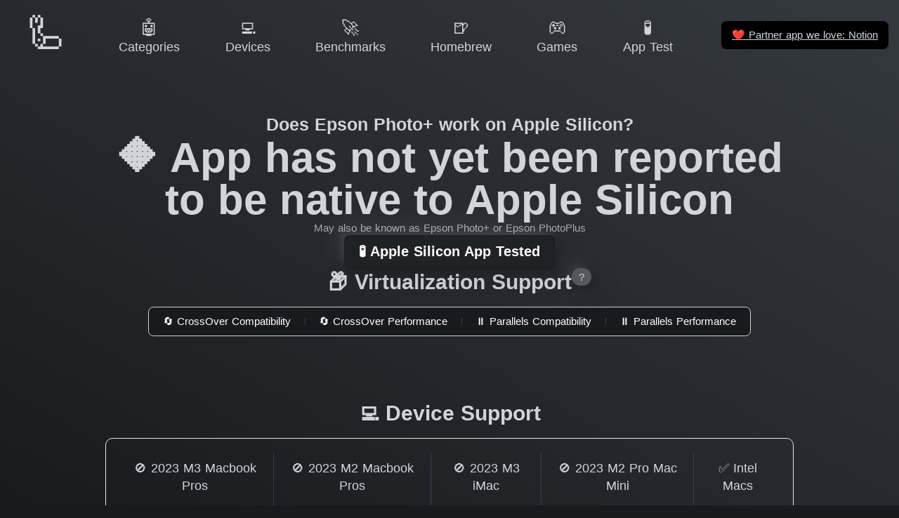

--- FILE ---
content_type: text/html
request_url: https://doesitarm.com/app/epson-photo
body_size: 8732
content:
<!DOCTYPE html>
<html lang="en">
    <head>
        <!-- Hello Ivan K (CON-4) from Express VPN -->
        <title>Does Epson Photo+ work on Apple Silicon? - Does It ARM</title>
        <meta charset="utf-8"><meta name="viewport" content="width=device-width, initial-scale=1"><meta hid="description" name="description" content="Latest reported support status of Epson Photo+ on Apple Silicon and Apple M3 Max and M2 Ultra Processors."><meta property="og:image" content="https://doesitarm.com/images/og-image.png"><meta property="og:image:width" content="1200"><meta property="og:image:height" content="627"><meta property="og:image:alt" content="Does It ARM Logo"><meta property="twitter:card" content="summary"><meta hid="twitter:title" property="twitter:title" content="Does Epson Photo+ work on Apple Silicon? - Does It ARM"><meta hid="twitter:description" property="twitter:description" content="Latest reported support status of Epson Photo+ on Apple Silicon and Apple M3 Max and M2 Ultra Processors."><meta property="twitter:url" content="https://doesitarm.com/app/epson-photo"><meta property="twitter:image" content="https://doesitarm.com/images/mark.png"><link rel="icon" type="image/x-icon" href="/favicon.ico"><link rel="preconnect" href="https://cdn4.buysellads.net">

        <!-- Set gaMeasurementId so it's available within the browser/window context --><script type="text/javascript">window.gaMeasurementId = 'UA-28434239-22'</script>
<!-- Global site tag (gtag.js) - Google Analytics --><script type="text/javascript" async src="https://www.googletagmanager.com/gtag/js?id=UA-28434239-22"></script>
<script type="text/javascript">
    window.dataLayer = window.dataLayer || [];
    function gtag () {
        dataLayer.push(arguments);
    }
    gtag('js', new Date());

    gtag('config', gaMeasurementId);

    // console.log('I wanna to shake your hand', gaMeasurementId )
</script>


<!-- Partytown Google Analytics --><!-- <script
    type="text/partytown"
    async
    src={ `https://www.googletagmanager.com/gtag/js?id=${ gaMeasurementId }` }
></script>
<script type="text/partytown">
    window.dataLayer = window.dataLayer || [];
    function gtag () {
        dataLayer.push(arguments);
    }
    gtag('js', new Date());

    gtag('config', gaMeasurementId);

    // console.log('I wanna to shake your hand', gaMeasurementId )
</script> -->

    <link rel="stylesheet" href="/_astro/404.7a287b36.css" />
<link rel="stylesheet" href="/_astro/404.531d1830.css" />
<link rel="stylesheet" href="/_astro/_...devicePath_.49ff92d5.css" /><script type="module" src="/_astro/hoisted.a270b975.js"></script>
<script>!(function(w,p,f,c){c=w[p]=Object.assign(w[p]||{},{"lib":"/~partytown/","debug":false});c[f]=(c[f]||[]).concat(["dataLayer.push"])})(window,'partytown','forward');/* Partytown 0.7.6 - MIT builder.io */
!function(t,e,n,i,r,o,a,d,s,c,p,l){function u(){l||(l=1,"/"==(a=(o.lib||"/~partytown/")+(o.debug?"debug/":""))[0]&&(s=e.querySelectorAll('script[type="text/partytown"]'),i!=t?i.dispatchEvent(new CustomEvent("pt1",{detail:t})):(d=setTimeout(f,1e4),e.addEventListener("pt0",w),r?h(1):n.serviceWorker?n.serviceWorker.register(a+(o.swPath||"partytown-sw.js"),{scope:a}).then((function(t){t.active?h():t.installing&&t.installing.addEventListener("statechange",(function(t){"activated"==t.target.state&&h()}))}),console.error):f())))}function h(t){c=e.createElement(t?"script":"iframe"),t||(c.setAttribute("style","display:block;width:0;height:0;border:0;visibility:hidden"),c.setAttribute("aria-hidden",!0)),c.src=a+"partytown-"+(t?"atomics.js?v=0.7.6":"sandbox-sw.html?"+Date.now()),e.body.appendChild(c)}function f(n,r){for(w(),i==t&&(o.forward||[]).map((function(e){delete t[e.split(".")[0]]})),n=0;n<s.length;n++)(r=e.createElement("script")).innerHTML=s[n].innerHTML,e.head.appendChild(r);c&&c.parentNode.removeChild(c)}function w(){clearTimeout(d)}o=t.partytown||{},i==t&&(o.forward||[]).map((function(e){p=t,e.split(".").map((function(e,n,i){p=p[i[n]]=n+1<i.length?"push"==i[n+1]?[]:p[i[n]]||{}:function(){(t._ptf=t._ptf||[]).push(i,arguments)}}))})),"complete"==e.readyState?u():(t.addEventListener("DOMContentLoaded",u),t.addEventListener("load",u))}(window,document,navigator,top,window.crossOriginIsolated);</script></head>
    <body>

        <div class="app-wrapper text-gray-300 bg-gradient-to-bl from-dark to-darker bg-fixed">
            <nav class="fixed top-0 left-0 right-0 flex z-navbar bg-gradient-to-bl from-dark to-darker bg-fixed justify-center items-center items-baseline"><div class="mobile-menu-container flex items-center lg:hidden p-2"><a class="mobile-menu-toggle rounded-md p-2 inline-flex items-center justify-center text-gray-400 hover:text-white hover:bg-gray-700 focus:outline-none focus:bg-gray-700 focus:text-white transition duration-150 ease-in-out" href="#mobile-menu" aria-label="Main menu"><svg class="parent-focus:hidden h-6 w-6" fill="none" viewBox="0 0 24 24" stroke="currentColor"><path stroke-linecap="round" stroke-linejoin="round" stroke-width="2" d="M4 6h16M4 12h16M4 18h16"></path></svg><svg class="hidden parent-focus:visible h-6 w-6" fill="none" viewBox="0 0 24 24" stroke="currentColor"><path stroke-linecap="round" stroke-linejoin="round" stroke-width="2" d="M6 18L18 6M6 6l12 12"></path></svg></a></div><div id="mobile-menu" class="mobile-menu hidden target:visible lg:hidden absolute bg-blur top-0 left-0 right-0 w-full py-3 px-2 pr-0"><a class="mobile-menu-close rounded-md p-2 inline-flex items-center justify-center text-gray-400 hover:text-white hover:bg-gray-700 focus:outline-none focus:bg-gray-700 focus:text-white transition duration-150 ease-in-out" href="#" aria-label="Main menu"><svg class="h-6 w-6" fill="none" viewBox="0 0 24 24" stroke="currentColor"><path stroke-linecap="round" stroke-linejoin="round" stroke-width="2" d="M6 18L18 6M6 6l12 12"></path></svg></a><div class="px-2 pt-2 pb-3 lg:px-3 md:pt-5"><a href="/" class="mt-1 block px-3 py-2 rounded-md text-base font-medium text-gray-300 hover:text-white hover:bg-gray-700 focus:outline-none focus:text-white focus:bg-gray-700 transition duration-150 ease-in-out text-gray-300 hover:bg-gray-700"> 🦾 Home </a><!--[--><a href="/categories" class="mt-1 block px-3 py-2 rounded-md text-base font-medium text-gray-300 hover:text-white hover:bg-gray-700 focus:outline-none focus:text-white focus:bg-gray-700 transition duration-150 ease-in-out text-gray-300 hover:bg-gray-700">🤖 Categories</a><a href="/devices" class="mt-1 block px-3 py-2 rounded-md text-base font-medium text-gray-300 hover:text-white hover:bg-gray-700 focus:outline-none focus:text-white focus:bg-gray-700 transition duration-150 ease-in-out text-gray-300 hover:bg-gray-700">💻 Devices</a><a href="/benchmarks" class="mt-1 block px-3 py-2 rounded-md text-base font-medium text-gray-300 hover:text-white hover:bg-gray-700 focus:outline-none focus:text-white focus:bg-gray-700 transition duration-150 ease-in-out text-gray-300 hover:bg-gray-700">🚀 Benchmarks</a><a href="/kind/homebrew" class="mt-1 block px-3 py-2 rounded-md text-base font-medium text-gray-300 hover:text-white hover:bg-gray-700 focus:outline-none focus:text-white focus:bg-gray-700 transition duration-150 ease-in-out text-gray-300 hover:bg-gray-700">🍺 Homebrew</a><a href="/games" class="mt-1 block px-3 py-2 rounded-md text-base font-medium text-gray-300 hover:text-white hover:bg-gray-700 focus:outline-none focus:text-white focus:bg-gray-700 transition duration-150 ease-in-out text-gray-300 hover:bg-gray-700">🎮 Games</a><a href="/apple-silicon-app-test" class="mt-1 block px-3 py-2 rounded-md text-base font-medium text-gray-300 hover:text-white hover:bg-gray-700 focus:outline-none focus:text-white focus:bg-gray-700 transition duration-150 ease-in-out text-gray-300 hover:bg-gray-700">🧪 App Test</a><!--]--></div><hr></div><div class="reponsive-menu-container relative w-full max-w-7xl ml-0 mb-1 mt-1 lg:mx-2 md:mr-2 md:mt-2"><div class="flex justify-between"><div class="flex-shrink-0 flex items-center"><a href="/" class="group h-full w-full lg:w-[110px] lg:h-[80px] lg:hover:bg-darker hover:neumorphic-shadow-logo lg:px-3 py-2 lg:rounded-md focus:outline-none lg:focus:text-white lg:focus:bg-gray-700 lg:leading-tight lg:transition lg:duration-150 lg:ease-in-out text-center whitespace-nowrap"><div class="lg:text-5xl text-3xl md:text-4xl lg:group-hover:text-xl"> 🦾 </div><div class="hidden lg:group-hover:block text-gray-300 text-sm font-medium leading-4"> Home </div></a></div><div class="hidden lg:flex lg:items-center grow justify-evenly"><!--[--><a href="/categories" class="px-3 py-2 rounded-md text-sm font-medium focus:outline-none focus:text-white focus:bg-gray-700 transition duration-150 ease-in-out text-center leading-tight whitespace-nowrap text-gray-300 hover:bg-darker hover:neumorphic-shadow"><div class="text-xl">🤖</div><div>Categories</div></a><a href="/devices" class="px-3 py-2 rounded-md text-sm font-medium focus:outline-none focus:text-white focus:bg-gray-700 transition duration-150 ease-in-out text-center leading-tight whitespace-nowrap text-gray-300 hover:bg-darker hover:neumorphic-shadow"><div class="text-xl">💻</div><div>Devices</div></a><a href="/benchmarks" class="px-3 py-2 rounded-md text-sm font-medium focus:outline-none focus:text-white focus:bg-gray-700 transition duration-150 ease-in-out text-center leading-tight whitespace-nowrap text-gray-300 hover:bg-darker hover:neumorphic-shadow"><div class="text-xl">🚀</div><div>Benchmarks</div></a><a href="/kind/homebrew" class="px-3 py-2 rounded-md text-sm font-medium focus:outline-none focus:text-white focus:bg-gray-700 transition duration-150 ease-in-out text-center leading-tight whitespace-nowrap text-gray-300 hover:bg-darker hover:neumorphic-shadow"><div class="text-xl">🍺</div><div>Homebrew</div></a><a href="/games" class="px-3 py-2 rounded-md text-sm font-medium focus:outline-none focus:text-white focus:bg-gray-700 transition duration-150 ease-in-out text-center leading-tight whitespace-nowrap text-gray-300 hover:bg-darker hover:neumorphic-shadow"><div class="text-xl">🎮</div><div>Games</div></a><a href="/apple-silicon-app-test" class="px-3 py-2 rounded-md text-sm font-medium focus:outline-none focus:text-white focus:bg-gray-700 transition duration-150 ease-in-out text-center leading-tight whitespace-nowrap text-gray-300 hover:bg-darker hover:neumorphic-shadow"><div class="text-xl">🧪</div><div>App Test</div></a><!--]--></div><div class="flex shrink items-center"><a class="underline px-3 py-2 rounded-md text-xs font-medium focus:outline-none focus:text-white focus:bg-gray-700 transition duration-150 ease-in-out bg-black ml-4 m-1" href="https://affiliate.notion.so/ljj2keff2qry"><span class="font-emoji">❤️</span> Partner app we love: Notion </a></div></div></div></nav>
            <div class="app-main min-h-screen flex items-center">
                <section class="container space-y-8 py-32">

    <div class="intro-content flex flex-col items-center text-center min-h-3/4-screen md:min-h-0 gap-8">

        <div class="title text-sm md:text-xl font-bold">Does Epson Photo+ work on Apple Silicon?</div>

        <h2 class="subtitle text-2xl md:text-5xl font-bold">
            🔶 App has not yet been reported to be native to Apple Silicon
        </h2>

        

        <small class="text-xs opacity-75">May also be known as Epson Photo+ or Epson PhotoPlus</small>

        <!-- <AllUpdatesSubscribe
            client:visible
        /> -->

        <div class="links space-y-6 sm:space-x-6">
            <a class="relative inline-flex items-center rounded-md px-4 py-2 leading-5 font-bold text-white border border-transparent focus:outline-none focus:border-indigo-600 neumorphic-shadow focus:shadow-outline-indigo bg-darker hover:bg-indigo-400 active:bg-indigo-600 transition duration-150 ease-in-out" href="https://doesitarm.com/apple-silicon-app-test/" target="_blank" rel="noopener" role="button">🧪 Apple Silicon App Tested</a>
        </div>


        <div class="related-videos w-full">
        <div class="flex justify-center gap-3">
            <h2 id="virtualization-support" class="section-heading text-xl md:text-2xl text-center font-bold mb-3">
    📦 Virtualization Support
</h2>
            <div class="group w-0">
                <div class="md:relative">
                    <button class="h-5 text-xs bg-white-2 flex justify-center items-center outline-0 neumorphic-shadow rounded-full px-2">?</button>
                    <div class="text-sm bg-black/60 backdrop-blur-lg opacity-0 transition-opacity group-hover:opacity-100 pointer-events-none absolute left-1/2 right-1/2 md:-translate-x-1/2 bottom-0 md:bottom-10 z-10 w-screen md:max-w-xs p-6 -mx-1/2-screen md:mx-0">With Virtualization you can run apps on Apple Silicon Macs even if they are normally completely unsupported, such as Windows-only Apps, at the cost of some performance drop vs Native support. </div>
                </div>
            </div>
        </div>



        <span class="relative z-0 inline-flex text-center md:flex-row flex-col shadow-sm md:divide-x md:divide-y-0 divide-y divide-gray-700 border border-gray-300 rounded-md bg-darker md:py-3 md:px-0 px-4">
            <a type="button" href="https://www.codeweavers.com/compatibility?browse=&#38;ad=912&#38;app_desc=&#38;company=&#38;rating=&#38;platform=&#38;date_start=&#38;date_end=&#38;search=app&#38;name=Epson%20Photo%2B#results" class="relative text-xs inline-flex justify-center items-center font-medium focus:z-10 focus:outline-none focus:ring-1 focus:ring-indigo-500 focus:border-indigo-500 text-white group">
                        <div class="inner-link group-hover:bg-indigo-400 group-active:bg-indigo-600 rounded-md px-4 md:py-2 md:mx-0 md:-my-3 py-3 -mx-4 ">
                            🔄 CrossOver Compatibility
                        </div>
                    </a><a type="button" href="https://www.codeweavers.com/blog/jnewman/2020/11/23/more-crossover-m1-goodness-see-3-different-windows-games-running?ad=912" class="relative text-xs inline-flex justify-center items-center font-medium focus:z-10 focus:outline-none focus:ring-1 focus:ring-indigo-500 focus:border-indigo-500 text-white group">
                        <div class="inner-link group-hover:bg-indigo-400 group-active:bg-indigo-600 rounded-md px-4 md:py-2 md:mx-0 md:-my-3 py-3 -mx-4 md:-ml-px">
                            🔄 CrossOver Performance
                        </div>
                    </a><a type="button" href="https://prf.hn/l/pRelBQ5" class="relative text-xs inline-flex justify-center items-center font-medium focus:z-10 focus:outline-none focus:ring-1 focus:ring-indigo-500 focus:border-indigo-500 text-white group">
                        <div class="inner-link group-hover:bg-indigo-400 group-active:bg-indigo-600 rounded-md px-4 md:py-2 md:mx-0 md:-my-3 py-3 -mx-4 md:-ml-px">
                            ⏸ Parallels Compatibility
                        </div>
                    </a><a type="button" href="https://prf.hn/l/J9G0JeM" class="relative text-xs inline-flex justify-center items-center font-medium focus:z-10 focus:outline-none focus:ring-1 focus:ring-indigo-500 focus:border-indigo-500 text-white group">
                        <div class="inner-link group-hover:bg-indigo-400 group-active:bg-indigo-600 rounded-md px-4 md:py-2 md:mx-0 md:-my-3 py-3 -mx-4 md:-ml-px">
                            ⏸ Parallels Performance
                        </div>
                    </a>
        </span>
    </div>

        <div class="doesitarm-carbon-wrapper carbon-inline-wide carbon-inline-wide w-full"><script id="_carbonads_js" src="https://cdn.carbonads.com/carbon.js?serve=CK7DVK3M&amp;placement=doesitarmcom" type="text/javascript" async></script></div>

        <div class="device-support w-full">

        <h2 id="device-support" class="section-heading text-xl md:text-2xl text-center font-bold mb-3">
    💻 Device Support
</h2>

        <div class="device-support-apps md:inline-flex md:w-full max-w-4xl overflow-x-auto overflow-y-visible md:whitespace-no-wrap border rounded-lg divide-y md:divide-y-0 md:divide-x divide-gray-700 space-y-3 md:space-y-0 py-4 px-3">

            <div class="device-container w-full md:w-auto inline-flex flex-col space-y-2 px-2">
                    <a href="/device/2023-m3-macbook-pros" role="button" class="device-link block rounded-md text-sm font-medium leading-5 focus:outline-none focus:text-white focus:bg-gray-700 transition duration-150 ease-in-out text-gray-300 hover:bg-darker hover:neumorphic-shadow p-2" aria-label="Epson Photo+ has not been reported to work on 2023 M3 Macbook Pros">🚫 2023 M3 Macbook Pros</a>

                    <a href="https://www.apple.com/macbook-pro/" target="_blank" class="underline text-xs pb-3" rel="noopener">Check Pricing</a>
                </div><div class="device-container w-full md:w-auto inline-flex flex-col space-y-2 px-2">
                    <a href="/device/2023-m2-macbook-pros" role="button" class="device-link block rounded-md text-sm font-medium leading-5 focus:outline-none focus:text-white focus:bg-gray-700 transition duration-150 ease-in-out text-gray-300 hover:bg-darker hover:neumorphic-shadow p-2" aria-label="Epson Photo+ has not been reported to work on 2023 M2 Macbook Pros">🚫 2023 M2 Macbook Pros</a>

                    <a href="https://amzn.to/3FEuUs1" target="_blank" class="underline text-xs pb-3" rel="noopener">Check Pricing</a>
                </div><div class="device-container w-full md:w-auto inline-flex flex-col space-y-2 px-2">
                    <a href="/device/2023-m3-imac" role="button" class="device-link block rounded-md text-sm font-medium leading-5 focus:outline-none focus:text-white focus:bg-gray-700 transition duration-150 ease-in-out text-gray-300 hover:bg-darker hover:neumorphic-shadow p-2" aria-label="Epson Photo+ has not been reported to work on 2023 M3 iMac">🚫 2023 M3 iMac</a>

                    <a href="https://www.apple.com/imac/" target="_blank" class="underline text-xs pb-3" rel="noopener">Check Pricing</a>
                </div><div class="device-container w-full md:w-auto inline-flex flex-col space-y-2 px-2">
                    <a href="/device/2023-m2-pro-mac-mini" role="button" class="device-link block rounded-md text-sm font-medium leading-5 focus:outline-none focus:text-white focus:bg-gray-700 transition duration-150 ease-in-out text-gray-300 hover:bg-darker hover:neumorphic-shadow p-2" aria-label="Epson Photo+ has not been reported to work on 2023 M2 Pro Mac Mini">🚫 2023 M2 Pro Mac Mini</a>

                    <a href="https://amzn.to/40yxCsV" target="_blank" class="underline text-xs pb-3" rel="noopener">Check Pricing</a>
                </div><div class="device-container w-full md:w-auto inline-flex flex-col space-y-2 px-2">
                    <a href="/device/intel-macs" role="button" class="device-link block rounded-md text-sm font-medium leading-5 focus:outline-none focus:text-white focus:bg-gray-700 transition duration-150 ease-in-out text-gray-300 hover:bg-darker hover:neumorphic-shadow p-2" aria-label="Epson Photo+ has  been reported to work on Intel Macs">✅ Intel Macs</a>

                    <a href="https://amzn.to/3h3LQwR" target="_blank" class="underline text-xs pb-3" rel="noopener">Check Pricing</a>
                </div>

        </div>

    </div>

        

    </div>

    <div class="app-bundles w-full">

        <h2 id="bundle-version-history" class="section-heading text-xl md:text-2xl text-center font-bold mb-3">
    📚 Bundle Version History
</h2>

        <div class="app-bundles-container border rounded-lg">

            <div class="app-bundles-list md:inline-flex w-full overflow-x-auto overflow-y-visible md:whitespace-no-wrap divide-y md:divide-y-0 md:divide-x divide-gray-700 space-y-3 md:space-y-0 py-4 px-3">

                <div class="bundle-listing-container w-full md:w-auto inline-flex flex-col space-y-2 px-2">
                        <a href="#bundle_identifier=com.epson.PhotoPlus" role="button" class="bundle-link block rounded-md text-sm font-medium leading-5 focus:outline-none focus:text-white focus:bg-gray-700 transition duration-150 ease-in-out text-gray-300 hover:bg-darker hover:neumorphic-shadow p-2" aria-label="com.epson.PhotoPlus">com.epson.PhotoPlus</a>

                    </div>

            </div>


            <div class="app-bundle-detail-view space-y-12 py-6 md:px-5">
                <div id="bundle_identifier=com.epson.PhotoPlus" class="bundle-detail-container w-full overflow-hidden space-y-2 px-2">
                            <h3 class="md:text-2xl font-bold">com.epson.PhotoPlus</h3>

                            <div class="bundle-versions-container border rounded-lg bg-black bg-opacity-10">

                                <div class="app-bundles-list md:inline-flex w-full overflow-x-auto overflow-y-visible md:whitespace-no-wrap divide-y md:divide-y-0 md:divide-x divide-gray-700 space-y-3 md:space-y-0 py-4 px-3">

                                    <div class="bundle-listing-container w-full md:w-auto inline-flex flex-col p-4" style="min-width: 300px;">
                                            <div class="version-heading font-bold text-xl">v3.8.2.0</div>
                                            <div class="version-body divide-y-0 py-2">
                                                <div class="version-status">
                                                    🔶 App has not yet been reported to be native to Apple Silicon
                                                </div>
                                                <div class="version-architecture">
                                                    🖥 Supported Architectures <span class="rounded bg-black bg-opacity-50 p-1">X86</span>
                                                </div>
                                            </div>
                                            <details>
                                                <summary class="text-xs cursor-pointer hover:bg-black-7 rounded px-2 py-1">Full Info Plist</summary>
                                                <pre class="inline-block border-dashed border rounded-lg space-y-4 p-4 mt-4" style="background-color: #0d1117">{
  &quot;BuildMachineOSBuild&quot;: &quot;17G14042&quot;,
  &quot;CFBundleDevelopmentRegion&quot;: &quot;en&quot;,
  &quot;CFBundleDocumentTypes&quot;: [
    {
      &quot;CFBundleTypeName&quot;: &quot;JPEG&quot;,
      &quot;CFBundleTypeRole&quot;: &quot;Viewer&quot;,
      &quot;LSHandlerRank&quot;: &quot;Alternate&quot;,
      &quot;LSItemContentTypes&quot;: [
        &quot;public.jpeg&quot;
      ]
    },
    {
      &quot;CFBundleTypeName&quot;: &quot;PNG&quot;,
      &quot;CFBundleTypeRole&quot;: &quot;Viewer&quot;,
      &quot;LSHandlerRank&quot;: &quot;Alternate&quot;,
      &quot;LSItemContentTypes&quot;: [
        &quot;public.png&quot;
      ]
    },
    {
      &quot;CFBundleTypeName&quot;: &quot;TIFF&quot;,
      &quot;CFBundleTypeRole&quot;: &quot;Viewer&quot;,
      &quot;LSHandlerRank&quot;: &quot;Alternate&quot;,
      &quot;LSItemContentTypes&quot;: [
        &quot;public.tiff&quot;
      ]
    },
    {
      &quot;CFBundleTypeName&quot;: &quot;BMP&quot;,
      &quot;CFBundleTypeRole&quot;: &quot;Viewer&quot;,
      &quot;LSHandlerRank&quot;: &quot;Alternate&quot;,
      &quot;LSItemContentTypes&quot;: [
        &quot;com.microsoft.bmp&quot;
      ]
    },
    {
      &quot;CFBundleTypeName&quot;: &quot;GIF&quot;,
      &quot;CFBundleTypeRole&quot;: &quot;Viewer&quot;,
      &quot;LSHandlerRank&quot;: &quot;Alternate&quot;,
      &quot;LSItemContentTypes&quot;: [
        &quot;com.compuserve.gif&quot;
      ]
    },
    {
      &quot;CFBundleTypeName&quot;: &quot;HEIF&quot;,
      &quot;CFBundleTypeRole&quot;: &quot;Viewer&quot;,
      &quot;LSHandlerRank&quot;: &quot;Alternate&quot;,
      &quot;LSItemContentTypes&quot;: [
        &quot;public.heic&quot;
      ]
    },
    {
      &quot;CFBundleTypeIconFile&quot;: &quot;EPPlusSave&quot;,
      &quot;CFBundleTypeName&quot;: &quot;ETDX&quot;,
      &quot;CFBundleTypeRole&quot;: &quot;Editor&quot;,
      &quot;LSHandlerRank&quot;: &quot;Owner&quot;,
      &quot;LSItemContentTypes&quot;: [
        &quot;com.epson.etdx&quot;
      ]
    }
  ],
  &quot;CFBundleExecutable&quot;: &quot;Epson Photo+&quot;,
  &quot;CFBundleIconFile&quot;: &quot;EPPlus.icns&quot;,
  &quot;CFBundleIdentifier&quot;: &quot;com.epson.PhotoPlus&quot;,
  &quot;CFBundleInfoDictionaryVersion&quot;: &quot;6.0&quot;,
  &quot;CFBundleName&quot;: &quot;Epson Photo+&quot;,
  &quot;CFBundlePackageType&quot;: &quot;APPL&quot;,
  &quot;CFBundleShortVersionString&quot;: &quot;3.8.2.0&quot;,
  &quot;CFBundleSupportedPlatforms&quot;: [
    &quot;MacOSX&quot;
  ],
  &quot;CFBundleURLTypes&quot;: [
    {
      &quot;CFBundleTypeRole&quot;: &quot;Editor&quot;,
      &quot;CFBundleURLName&quot;: &quot;com.epson.photoplus&quot;,
      &quot;CFBundleURLSchemes&quot;: [
        &quot;com.epson.photoplus&quot;
      ]
    }
  ],
  &quot;CFBundleVersion&quot;: &quot;3.8.2.0&quot;,
  &quot;DTCompiler&quot;: &quot;com.apple.compilers.llvm.clang.1_0&quot;,
  &quot;DTPlatformBuild&quot;: &quot;9F2000&quot;,
  &quot;DTPlatformVersion&quot;: &quot;GM&quot;,
  &quot;DTSDKBuild&quot;: &quot;17E189&quot;,
  &quot;DTSDKName&quot;: &quot;macosx10.13&quot;,
  &quot;DTXcode&quot;: &quot;0941&quot;,
  &quot;DTXcodeBuild&quot;: &quot;9F2000&quot;,
  &quot;LSApplicationCategoryType&quot;: &quot;&quot;,
  &quot;LSMinimumSystemVersion&quot;: &quot;10.9&quot;,
  &quot;NSAppTransportSecurity&quot;: {
    &quot;NSAllowsArbitraryLoads&quot;: true
  },
  &quot;NSHighResolutionCapable&quot;: true,
  &quot;NSHumanReadableCopyright&quot;: &quot;Copyright(C) Seiko Epson Corporation 2017-2023. All rights reserved.&quot;,
  &quot;NSMainNibFile&quot;: &quot;MainMenu&quot;,
  &quot;NSPhotoLibraryUsageDescription&quot;: &quot;Use photo data.&quot;,
  &quot;NSPrincipalClass&quot;: &quot;NSApplication&quot;,
  &quot;NSRequiresAquaSystemAppearance&quot;: true,
  &quot;UTExportedTypeDeclarations&quot;: [
    {
      &quot;UTTypeConformsTo&quot;: [
        &quot;com.pkware.zip-archive&quot;
      ],
      &quot;UTTypeDescription&quot;: &quot;ETDX UTI&quot;,
      &quot;UTTypeIdentifier&quot;: &quot;com.epson.etdx&quot;,
      &quot;UTTypeTagSpecification&quot;: {
        &quot;public.filename-extension&quot;: [
          &quot;etdx&quot;
        ]
      }
    }
  ]
}</pre>
                                            </details>
                                            <details>
                                                <summary class="text-xs cursor-pointer hover:bg-black-7 rounded px-2 py-1">Full Meta Details</summary>
                                                <pre class="inline-block border-dashed border rounded-lg space-y-4 p-4 mt-4" style="background-color: #0d1117">{
  &quot;fileSize&quot;: 2.4951171875,
  &quot;architectures&quot;: [
    {
      &quot;bits&quot;: &quot;64-bit&quot;,
      &quot;fileType&quot;: &quot;Demand Paged Executable File&quot;,
      &quot;header&quot;: {
        &quot;magic&quot;: 3489328638,
        &quot;cputype&quot;: 7,
        &quot;cpusubtype&quot;: 3,
        &quot;filetype&quot;: 2,
        &quot;ncmds&quot;: 38,
        &quot;sizeofcmds&quot;: 5048,
        &quot;flags&quot;: [
          &quot;The object file has no undefined references and is executable.&quot;,
          &quot;The object file is the input for the dynamic linker and can not be staticly link edited again.&quot;,
          &quot;undefined&quot;
        ],
        &quot;reserved&quot;: 0
      },
      &quot;loadCommandsInfo&quot;: [
        {
          &quot;description&quot;: 4277009103,
          &quot;size&quot;: 524291,
          &quot;offset&quot;: &quot; 0x0&quot;
        },
        {
          &quot;description&quot;: 524291,
          &quot;size&quot;: 38,
          &quot;offset&quot;: &quot; 0x8&quot;
        },
        {
          &quot;description&quot;: &quot;Function Starts Command&quot;,
          &quot;size&quot;: 135301,
          &quot;offset&quot;: &quot; 0x10&quot;
        },
        {
          &quot;description&quot;: 135301,
          &quot;size&quot;: 25,
          &quot;offset&quot;: &quot; 0x18&quot;
        },
        {
          &quot;description&quot;: &quot;64-bits Segment Load Command&quot;,
          &quot;size&quot;: 1095786335,
          &quot;offset&quot;: &quot; 0x20&quot;
        },
        {
          &quot;description&quot;: 1095786335,
          &quot;size&quot;: 20306,
          &quot;offset&quot;: &quot; 0x28&quot;
        },
        {
          &quot;description&quot;: 0,
          &quot;size&quot;: 25,
          &quot;offset&quot;: &quot; 0x60&quot;
        },
        {
          &quot;description&quot;: &quot;64-bits Segment Load Command&quot;,
          &quot;size&quot;: 1163157343,
          &quot;offset&quot;: &quot; 0x68&quot;
        },
        {
          &quot;description&quot;: 0,
          &quot;size&quot;: 93440,
          &quot;offset&quot;: &quot; 0x80&quot;
        },
        {
          &quot;description&quot;: 0,
          &quot;size&quot;: 93440,
          &quot;offset&quot;: &quot; 0x90&quot;
        }
      ],
      &quot;magic&quot;: &quot;cffaedfe&quot;,
      &quot;offset&quot;: &quot;0&quot;,
      &quot;processorSubType&quot;: 3,
      &quot;processorType&quot;: &quot;X86&quot;
    }
  ]
}</pre>
                                            </details>
                                        </div><div class="bundle-listing-container w-full md:w-auto inline-flex flex-col p-4" style="min-width: 300px;">
                                            <div class="version-heading font-bold text-xl">v3.4.1.0</div>
                                            <div class="version-body divide-y-0 py-2">
                                                <div class="version-status">
                                                    🔶 App has not yet been reported to be native to Apple Silicon
                                                </div>
                                                <div class="version-architecture">
                                                    🖥 Supported Architectures <span class="rounded bg-black bg-opacity-50 p-1">X86</span>
                                                </div>
                                            </div>
                                            <details>
                                                <summary class="text-xs cursor-pointer hover:bg-black-7 rounded px-2 py-1">Full Info Plist</summary>
                                                <pre class="inline-block border-dashed border rounded-lg space-y-4 p-4 mt-4" style="background-color: #0d1117">{
  &quot;BuildMachineOSBuild&quot;: &quot;17G14042&quot;,
  &quot;CFBundleDevelopmentRegion&quot;: &quot;en&quot;,
  &quot;CFBundleDocumentTypes&quot;: [
    {
      &quot;CFBundleTypeName&quot;: &quot;JPEG&quot;,
      &quot;CFBundleTypeRole&quot;: &quot;Viewer&quot;,
      &quot;LSHandlerRank&quot;: &quot;Alternate&quot;,
      &quot;LSItemContentTypes&quot;: [
        &quot;public.jpeg&quot;
      ]
    },
    {
      &quot;CFBundleTypeName&quot;: &quot;PNG&quot;,
      &quot;CFBundleTypeRole&quot;: &quot;Viewer&quot;,
      &quot;LSHandlerRank&quot;: &quot;Alternate&quot;,
      &quot;LSItemContentTypes&quot;: [
        &quot;public.png&quot;
      ]
    },
    {
      &quot;CFBundleTypeName&quot;: &quot;TIFF&quot;,
      &quot;CFBundleTypeRole&quot;: &quot;Viewer&quot;,
      &quot;LSHandlerRank&quot;: &quot;Alternate&quot;,
      &quot;LSItemContentTypes&quot;: [
        &quot;public.tiff&quot;
      ]
    },
    {
      &quot;CFBundleTypeName&quot;: &quot;BMP&quot;,
      &quot;CFBundleTypeRole&quot;: &quot;Viewer&quot;,
      &quot;LSHandlerRank&quot;: &quot;Alternate&quot;,
      &quot;LSItemContentTypes&quot;: [
        &quot;com.microsoft.bmp&quot;
      ]
    },
    {
      &quot;CFBundleTypeName&quot;: &quot;GIF&quot;,
      &quot;CFBundleTypeRole&quot;: &quot;Viewer&quot;,
      &quot;LSHandlerRank&quot;: &quot;Alternate&quot;,
      &quot;LSItemContentTypes&quot;: [
        &quot;com.compuserve.gif&quot;
      ]
    },
    {
      &quot;CFBundleTypeName&quot;: &quot;HEIF&quot;,
      &quot;CFBundleTypeRole&quot;: &quot;Viewer&quot;,
      &quot;LSHandlerRank&quot;: &quot;Alternate&quot;,
      &quot;LSItemContentTypes&quot;: [
        &quot;public.heic&quot;
      ]
    },
    {
      &quot;CFBundleTypeIconFile&quot;: &quot;EPPlusSave&quot;,
      &quot;CFBundleTypeName&quot;: &quot;ETDX&quot;,
      &quot;CFBundleTypeRole&quot;: &quot;Editor&quot;,
      &quot;LSHandlerRank&quot;: &quot;Owner&quot;,
      &quot;LSItemContentTypes&quot;: [
        &quot;com.epson.etdx&quot;
      ]
    }
  ],
  &quot;CFBundleExecutable&quot;: &quot;Epson Photo+&quot;,
  &quot;CFBundleIconFile&quot;: &quot;EPPlus.icns&quot;,
  &quot;CFBundleIdentifier&quot;: &quot;com.epson.PhotoPlus&quot;,
  &quot;CFBundleInfoDictionaryVersion&quot;: &quot;6.0&quot;,
  &quot;CFBundleName&quot;: &quot;Epson Photo+&quot;,
  &quot;CFBundlePackageType&quot;: &quot;APPL&quot;,
  &quot;CFBundleShortVersionString&quot;: &quot;3.4.1.0&quot;,
  &quot;CFBundleSupportedPlatforms&quot;: [
    &quot;MacOSX&quot;
  ],
  &quot;CFBundleURLTypes&quot;: [
    {
      &quot;CFBundleTypeRole&quot;: &quot;Editor&quot;,
      &quot;CFBundleURLName&quot;: &quot;com.epson.photoplus&quot;,
      &quot;CFBundleURLSchemes&quot;: [
        &quot;com.epson.photoplus&quot;
      ]
    }
  ],
  &quot;CFBundleVersion&quot;: &quot;3.4.1.0&quot;,
  &quot;DTCompiler&quot;: &quot;com.apple.compilers.llvm.clang.1_0&quot;,
  &quot;DTPlatformBuild&quot;: &quot;9F2000&quot;,
  &quot;DTPlatformVersion&quot;: &quot;GM&quot;,
  &quot;DTSDKBuild&quot;: &quot;17E189&quot;,
  &quot;DTSDKName&quot;: &quot;macosx10.13&quot;,
  &quot;DTXcode&quot;: &quot;0941&quot;,
  &quot;DTXcodeBuild&quot;: &quot;9F2000&quot;,
  &quot;LSApplicationCategoryType&quot;: &quot;&quot;,
  &quot;LSMinimumSystemVersion&quot;: &quot;10.9&quot;,
  &quot;NSAppTransportSecurity&quot;: {
    &quot;NSAllowsArbitraryLoads&quot;: true
  },
  &quot;NSHighResolutionCapable&quot;: true,
  &quot;NSHumanReadableCopyright&quot;: &quot;Copyright(C) Seiko Epson Corporation 2017-2021. All rights reserved.&quot;,
  &quot;NSMainNibFile&quot;: &quot;MainMenu&quot;,
  &quot;NSPhotoLibraryUsageDescription&quot;: &quot;Use photo data.&quot;,
  &quot;NSPrincipalClass&quot;: &quot;NSApplication&quot;,
  &quot;UTExportedTypeDeclarations&quot;: [
    {
      &quot;UTTypeConformsTo&quot;: [
        &quot;com.pkware.zip-archive&quot;
      ],
      &quot;UTTypeDescription&quot;: &quot;ETDX UTI&quot;,
      &quot;UTTypeIdentifier&quot;: &quot;com.epson.etdx&quot;,
      &quot;UTTypeTagSpecification&quot;: {
        &quot;public.filename-extension&quot;: [
          &quot;etdx&quot;
        ]
      }
    }
  ]
}</pre>
                                            </details>
                                            <details>
                                                <summary class="text-xs cursor-pointer hover:bg-black-7 rounded px-2 py-1">Full Meta Details</summary>
                                                <pre class="inline-block border-dashed border rounded-lg space-y-4 p-4 mt-4" style="background-color: #0d1117">{
  &quot;fileSize&quot;: 2.190093994140625,
  &quot;architectures&quot;: [
    {
      &quot;bits&quot;: &quot;64-bit&quot;,
      &quot;fileType&quot;: &quot;Demand Paged Executable File&quot;,
      &quot;header&quot;: {
        &quot;magic&quot;: 3489328638,
        &quot;cputype&quot;: 7,
        &quot;cpusubtype&quot;: 3,
        &quot;filetype&quot;: 2,
        &quot;ncmds&quot;: 38,
        &quot;sizeofcmds&quot;: 5048,
        &quot;flags&quot;: [
          &quot;The object file has no undefined references and is executable.&quot;,
          &quot;The object file is the input for the dynamic linker and can not be staticly link edited again.&quot;,
          &quot;undefined&quot;
        ],
        &quot;reserved&quot;: 0
      },
      &quot;loadCommandsInfo&quot;: [
        {
          &quot;description&quot;: 4277009103,
          &quot;size&quot;: 524291,
          &quot;offset&quot;: &quot; 0x0&quot;
        },
        {
          &quot;description&quot;: 524291,
          &quot;size&quot;: 38,
          &quot;offset&quot;: &quot; 0x8&quot;
        },
        {
          &quot;description&quot;: &quot;Function Starts Command&quot;,
          &quot;size&quot;: 135301,
          &quot;offset&quot;: &quot; 0x10&quot;
        },
        {
          &quot;description&quot;: 135301,
          &quot;size&quot;: 25,
          &quot;offset&quot;: &quot; 0x18&quot;
        },
        {
          &quot;description&quot;: &quot;64-bits Segment Load Command&quot;,
          &quot;size&quot;: 1095786335,
          &quot;offset&quot;: &quot; 0x20&quot;
        },
        {
          &quot;description&quot;: 1095786335,
          &quot;size&quot;: 20306,
          &quot;offset&quot;: &quot; 0x28&quot;
        },
        {
          &quot;description&quot;: 0,
          &quot;size&quot;: 25,
          &quot;offset&quot;: &quot; 0x60&quot;
        },
        {
          &quot;description&quot;: &quot;64-bits Segment Load Command&quot;,
          &quot;size&quot;: 1163157343,
          &quot;offset&quot;: &quot; 0x68&quot;
        },
        {
          &quot;description&quot;: 0,
          &quot;size&quot;: 81408,
          &quot;offset&quot;: &quot; 0x80&quot;
        },
        {
          &quot;description&quot;: 0,
          &quot;size&quot;: 81408,
          &quot;offset&quot;: &quot; 0x90&quot;
        }
      ],
      &quot;magic&quot;: &quot;cffaedfe&quot;,
      &quot;offset&quot;: &quot;0&quot;,
      &quot;processorSubType&quot;: 3,
      &quot;processorType&quot;: &quot;X86&quot;
    }
  ]
}</pre>
                                            </details>
                                        </div><div class="bundle-listing-container w-full md:w-auto inline-flex flex-col p-4" style="min-width: 300px;">
                                            <div class="version-heading font-bold text-xl">v3.3.2.0</div>
                                            <div class="version-body divide-y-0 py-2">
                                                <div class="version-status">
                                                    🔶 App has not yet been reported to be native to Apple Silicon
                                                </div>
                                                <div class="version-architecture">
                                                    🖥 Supported Architectures <span class="rounded bg-black bg-opacity-50 p-1">X86</span>
                                                </div>
                                            </div>
                                            <details>
                                                <summary class="text-xs cursor-pointer hover:bg-black-7 rounded px-2 py-1">Full Info Plist</summary>
                                                <pre class="inline-block border-dashed border rounded-lg space-y-4 p-4 mt-4" style="background-color: #0d1117">{
  &quot;BuildMachineOSBuild&quot;: &quot;17G14042&quot;,
  &quot;CFBundleDevelopmentRegion&quot;: &quot;en&quot;,
  &quot;CFBundleDocumentTypes&quot;: [
    {
      &quot;CFBundleTypeName&quot;: &quot;JPEG&quot;,
      &quot;CFBundleTypeRole&quot;: &quot;Viewer&quot;,
      &quot;LSHandlerRank&quot;: &quot;Alternate&quot;,
      &quot;LSItemContentTypes&quot;: [
        &quot;public.jpeg&quot;
      ]
    },
    {
      &quot;CFBundleTypeName&quot;: &quot;PNG&quot;,
      &quot;CFBundleTypeRole&quot;: &quot;Viewer&quot;,
      &quot;LSHandlerRank&quot;: &quot;Alternate&quot;,
      &quot;LSItemContentTypes&quot;: [
        &quot;public.png&quot;
      ]
    },
    {
      &quot;CFBundleTypeName&quot;: &quot;TIFF&quot;,
      &quot;CFBundleTypeRole&quot;: &quot;Viewer&quot;,
      &quot;LSHandlerRank&quot;: &quot;Alternate&quot;,
      &quot;LSItemContentTypes&quot;: [
        &quot;public.tiff&quot;
      ]
    },
    {
      &quot;CFBundleTypeName&quot;: &quot;BMP&quot;,
      &quot;CFBundleTypeRole&quot;: &quot;Viewer&quot;,
      &quot;LSHandlerRank&quot;: &quot;Alternate&quot;,
      &quot;LSItemContentTypes&quot;: [
        &quot;com.microsoft.bmp&quot;
      ]
    },
    {
      &quot;CFBundleTypeName&quot;: &quot;GIF&quot;,
      &quot;CFBundleTypeRole&quot;: &quot;Viewer&quot;,
      &quot;LSHandlerRank&quot;: &quot;Alternate&quot;,
      &quot;LSItemContentTypes&quot;: [
        &quot;com.compuserve.gif&quot;
      ]
    },
    {
      &quot;CFBundleTypeName&quot;: &quot;HEIF&quot;,
      &quot;CFBundleTypeRole&quot;: &quot;Viewer&quot;,
      &quot;LSHandlerRank&quot;: &quot;Alternate&quot;,
      &quot;LSItemContentTypes&quot;: [
        &quot;public.heic&quot;
      ]
    },
    {
      &quot;CFBundleTypeIconFile&quot;: &quot;EPPlusSave&quot;,
      &quot;CFBundleTypeName&quot;: &quot;ETDX&quot;,
      &quot;CFBundleTypeRole&quot;: &quot;Editor&quot;,
      &quot;LSHandlerRank&quot;: &quot;Owner&quot;,
      &quot;LSItemContentTypes&quot;: [
        &quot;com.epson.etdx&quot;
      ]
    }
  ],
  &quot;CFBundleExecutable&quot;: &quot;Epson Photo+&quot;,
  &quot;CFBundleIconFile&quot;: &quot;EPPlus.icns&quot;,
  &quot;CFBundleIdentifier&quot;: &quot;com.epson.PhotoPlus&quot;,
  &quot;CFBundleInfoDictionaryVersion&quot;: &quot;6.0&quot;,
  &quot;CFBundleName&quot;: &quot;Epson Photo+&quot;,
  &quot;CFBundlePackageType&quot;: &quot;APPL&quot;,
  &quot;CFBundleShortVersionString&quot;: &quot;3.3.2.0&quot;,
  &quot;CFBundleSupportedPlatforms&quot;: [
    &quot;MacOSX&quot;
  ],
  &quot;CFBundleURLTypes&quot;: [
    {
      &quot;CFBundleTypeRole&quot;: &quot;Editor&quot;,
      &quot;CFBundleURLName&quot;: &quot;com.epson.photoplus&quot;,
      &quot;CFBundleURLSchemes&quot;: [
        &quot;com.epson.photoplus&quot;
      ]
    }
  ],
  &quot;CFBundleVersion&quot;: &quot;3.3.2.0&quot;,
  &quot;DTCompiler&quot;: &quot;com.apple.compilers.llvm.clang.1_0&quot;,
  &quot;DTPlatformBuild&quot;: &quot;9F2000&quot;,
  &quot;DTPlatformVersion&quot;: &quot;GM&quot;,
  &quot;DTSDKBuild&quot;: &quot;17E189&quot;,
  &quot;DTSDKName&quot;: &quot;macosx10.13&quot;,
  &quot;DTXcode&quot;: &quot;0941&quot;,
  &quot;DTXcodeBuild&quot;: &quot;9F2000&quot;,
  &quot;LSApplicationCategoryType&quot;: &quot;&quot;,
  &quot;LSMinimumSystemVersion&quot;: &quot;10.9&quot;,
  &quot;NSAppTransportSecurity&quot;: {
    &quot;NSAllowsArbitraryLoads&quot;: true
  },
  &quot;NSHighResolutionCapable&quot;: true,
  &quot;NSHumanReadableCopyright&quot;: &quot;Copyright(C) Seiko Epson Corporation 2017-2020. All rights reserved.&quot;,
  &quot;NSMainNibFile&quot;: &quot;MainMenu&quot;,
  &quot;NSPhotoLibraryUsageDescription&quot;: &quot;Use photo data.&quot;,
  &quot;NSPrincipalClass&quot;: &quot;NSApplication&quot;,
  &quot;UTExportedTypeDeclarations&quot;: [
    {
      &quot;UTTypeConformsTo&quot;: [
        &quot;com.pkware.zip-archive&quot;
      ],
      &quot;UTTypeDescription&quot;: &quot;ETDX UTI&quot;,
      &quot;UTTypeIdentifier&quot;: &quot;com.epson.etdx&quot;,
      &quot;UTTypeTagSpecification&quot;: {
        &quot;public.filename-extension&quot;: [
          &quot;etdx&quot;
        ]
      }
    }
  ]
}</pre>
                                            </details>
                                            <details>
                                                <summary class="text-xs cursor-pointer hover:bg-black-7 rounded px-2 py-1">Full Meta Details</summary>
                                                <pre class="inline-block border-dashed border rounded-lg space-y-4 p-4 mt-4" style="background-color: #0d1117">{
  &quot;fileSize&quot;: 2.074615478515625,
  &quot;architectures&quot;: [
    {
      &quot;bits&quot;: &quot;64-bit&quot;,
      &quot;fileType&quot;: &quot;Demand Paged Executable File&quot;,
      &quot;header&quot;: {
        &quot;magic&quot;: 3489328638,
        &quot;cputype&quot;: 7,
        &quot;cpusubtype&quot;: 3,
        &quot;filetype&quot;: 2,
        &quot;ncmds&quot;: 38,
        &quot;sizeofcmds&quot;: 5048,
        &quot;flags&quot;: [
          &quot;The object file has no undefined references and is executable.&quot;,
          &quot;The object file is the input for the dynamic linker and can not be staticly link edited again.&quot;,
          &quot;undefined&quot;
        ],
        &quot;reserved&quot;: 0
      },
      &quot;loadCommandsInfo&quot;: [
        {
          &quot;description&quot;: 4277009103,
          &quot;size&quot;: 524291,
          &quot;offset&quot;: &quot; 0x0&quot;
        },
        {
          &quot;description&quot;: 524291,
          &quot;size&quot;: 38,
          &quot;offset&quot;: &quot; 0x8&quot;
        },
        {
          &quot;description&quot;: &quot;Function Starts Command&quot;,
          &quot;size&quot;: 135301,
          &quot;offset&quot;: &quot; 0x10&quot;
        },
        {
          &quot;description&quot;: 135301,
          &quot;size&quot;: 25,
          &quot;offset&quot;: &quot; 0x18&quot;
        },
        {
          &quot;description&quot;: &quot;64-bits Segment Load Command&quot;,
          &quot;size&quot;: 1095786335,
          &quot;offset&quot;: &quot; 0x20&quot;
        },
        {
          &quot;description&quot;: 1095786335,
          &quot;size&quot;: 20306,
          &quot;offset&quot;: &quot; 0x28&quot;
        },
        {
          &quot;description&quot;: 0,
          &quot;size&quot;: 25,
          &quot;offset&quot;: &quot; 0x60&quot;
        },
        {
          &quot;description&quot;: &quot;64-bits Segment Load Command&quot;,
          &quot;size&quot;: 1163157343,
          &quot;offset&quot;: &quot; 0x68&quot;
        },
        {
          &quot;description&quot;: 0,
          &quot;size&quot;: 76544,
          &quot;offset&quot;: &quot; 0x80&quot;
        },
        {
          &quot;description&quot;: 0,
          &quot;size&quot;: 76544,
          &quot;offset&quot;: &quot; 0x90&quot;
        }
      ],
      &quot;magic&quot;: &quot;cffaedfe&quot;,
      &quot;offset&quot;: &quot;0&quot;,
      &quot;processorSubType&quot;: 3,
      &quot;processorType&quot;: &quot;X86&quot;
    }
  ]
}</pre>
                                            </details>
                                        </div>

                                </div>

                            </div>
                        </div>
            </div>

        </div>


    </div>

    

    <div class="report-update text-xs text-center w-full shadow-none py-24">
    <div>
            <time datetime="2024-11-11T03:49:11.400Z">
                🕐 Last Updated November 11, 2024
            </time>
        </div>
    <!-- https://eric.blog/2016/01/08/prefilling-github-issues/ -->
    <a href="https://github.com/ThatGuySam/doesitarm/issues?q=is%3Aissue+Epson Photo+" target="_blank" class="underline" rel="noopener">Report Update</a>
</div>

</section>
            </div>

            <footer>
                <div class="max-w-screen-xl mx-auto py-12 px-4 overflow-hidden space-y-24 sm:px-6 lg:px-8">
                    <div class="flex justify-center space-x-6">
                        <div class="flex flex-col items-center space-y-4">
                            <style>astro-island,astro-slot,astro-static-slot{display:contents}</style><script>(()=>{var r=(i,c,n)=>{let s=async()=>{await(await i())()},t=new IntersectionObserver(e=>{for(let o of e)if(o.isIntersecting){t.disconnect(),s();break}});for(let e of n.children)t.observe(e)};(self.Astro||(self.Astro={})).visible=r;window.dispatchEvent(new Event("astro:visible"));})();;(()=>{var d;{let p={0:t=>u(t),1:t=>l(t),2:t=>new RegExp(t),3:t=>new Date(t),4:t=>new Map(l(t)),5:t=>new Set(l(t)),6:t=>BigInt(t),7:t=>new URL(t),8:t=>new Uint8Array(t),9:t=>new Uint16Array(t),10:t=>new Uint32Array(t)},h=t=>{let[e,n]=t;return e in p?p[e](n):void 0},l=t=>t.map(h),u=t=>typeof t!="object"||t===null?t:Object.fromEntries(Object.entries(t).map(([e,n])=>[e,h(n)]));customElements.get("astro-island")||customElements.define("astro-island",(d=class extends HTMLElement{constructor(){super(...arguments);this.hydrate=async()=>{var i;if(!this.hydrator||!this.isConnected)return;let e=(i=this.parentElement)==null?void 0:i.closest("astro-island[ssr]");if(e){e.addEventListener("astro:hydrate",this.hydrate,{once:!0});return}let n=this.querySelectorAll("astro-slot"),o={},a=this.querySelectorAll("template[data-astro-template]");for(let r of a){let s=r.closest(this.tagName);s!=null&&s.isSameNode(this)&&(o[r.getAttribute("data-astro-template")||"default"]=r.innerHTML,r.remove())}for(let r of n){let s=r.closest(this.tagName);s!=null&&s.isSameNode(this)&&(o[r.getAttribute("name")||"default"]=r.innerHTML)}let c;try{c=this.hasAttribute("props")?u(JSON.parse(this.getAttribute("props"))):{}}catch(r){let s=this.getAttribute("component-url")||"<unknown>",y=this.getAttribute("component-export");throw y&&(s+=` (export ${y})`),console.error(`[hydrate] Error parsing props for component ${s}`,this.getAttribute("props"),r),r}await this.hydrator(this)(this.Component,c,o,{client:this.getAttribute("client")}),this.removeAttribute("ssr"),this.dispatchEvent(new CustomEvent("astro:hydrate"))}}connectedCallback(){!this.hasAttribute("await-children")||this.firstChild?this.childrenConnectedCallback():new MutationObserver((e,n)=>{n.disconnect(),setTimeout(()=>this.childrenConnectedCallback(),0)}).observe(this,{childList:!0})}async childrenConnectedCallback(){let e=this.getAttribute("before-hydration-url");e&&await import(e),this.start()}start(){let e=JSON.parse(this.getAttribute("opts")),n=this.getAttribute("client");if(Astro[n]===void 0){window.addEventListener(`astro:${n}`,()=>this.start(),{once:!0});return}Astro[n](async()=>{let o=this.getAttribute("renderer-url"),[a,{default:c}]=await Promise.all([import(this.getAttribute("component-url")),o?import(o):()=>()=>{}]),i=this.getAttribute("component-export")||"default";if(!i.includes("."))this.Component=a[i];else{this.Component=a;for(let r of i.split("."))this.Component=this.Component[r]}return this.hydrator=c,this.hydrate},e,this)}attributeChangedCallback(){this.hydrate()}},d.observedAttributes=["props"],d))}})();</script><astro-island uid="ZjBGy0" component-url="/_astro/all-updates-subscribe.017624da.js" component-export="default" renderer-url="/_astro/client.9b2d7260.js" props="{}" ssr="" client="visible" opts="{&quot;name&quot;:&quot;AllUpdatesSubscribe&quot;,&quot;value&quot;:true}" await-children=""><div><div><form class="all-updates-subscribe text-xs relative"><!----><div class="mt-1 relative rounded-md shadow-sm"><!----><input id="all-updates-subscribe-483661e1-d22b-4375-855f-8b38b6ce3f66" value="" class="form-input block w-full rounded-md py-1 neumorphic-shadow bg-darker placeholder-white text-center border border-transparent px-3" placeholder="✉️ Get App Updates" aria-label="✉️ Get App Updates" name="all-updates-subscribe" style="width:240px;" type="email" required></div></form></div><!----></div></astro-island>
                        </div>
                    </div>
                    <p class="text-center text-base leading-6 text-gray-400">
                        <span>Built by </span>
                        <a href="https://samcarlton.com/" rel="noopener" class="underline">Sam Carlton</a>
                        <span> and the awesome </span>
                        <a href="https://github.com/ThatGuySam/doesitarm/graphs/contributors" rel="noopener" class="underline">🦾 Does It ARM Contributors. </a>
                    </p>
                    <p class="mt-8 text-center text-base leading-6 text-gray-400">
                        &copy; 2025 Does It ARM All rights reserved. This site is supported by Affiliate links.
                    </p>
                </div>
            </footer>

        </div>

    <script defer src="https://static.cloudflareinsights.com/beacon.min.js/vcd15cbe7772f49c399c6a5babf22c1241717689176015" integrity="sha512-ZpsOmlRQV6y907TI0dKBHq9Md29nnaEIPlkf84rnaERnq6zvWvPUqr2ft8M1aS28oN72PdrCzSjY4U6VaAw1EQ==" data-cf-beacon='{"version":"2024.11.0","token":"b8b749675d9a4dfc8a9e5730bbab8bed","r":1,"server_timing":{"name":{"cfCacheStatus":true,"cfEdge":true,"cfExtPri":true,"cfL4":true,"cfOrigin":true,"cfSpeedBrain":true},"location_startswith":null}}' crossorigin="anonymous"></script>
</body>
</html>

--- FILE ---
content_type: text/css; charset=UTF-8
request_url: https://doesitarm.com/_astro/404.531d1830.css
body_size: 5507
content:
/*! tailwindcss v3.2.6 | MIT License | https://tailwindcss.com
 */*,:before,:after{box-sizing:border-box;border-width:0;border-style:solid;border-color:#e5e7eb}:before,:after{--tw-content: ""}html{line-height:1.5;-webkit-text-size-adjust:100%;-moz-tab-size:4;-o-tab-size:4;tab-size:4;font-family:ui-sans-serif,system-ui,-apple-system,BlinkMacSystemFont,Segoe UI,Roboto,Helvetica Neue,Arial,Noto Sans,sans-serif,"Apple Color Emoji","Segoe UI Emoji",Segoe UI Symbol,"Noto Color Emoji";font-feature-settings:normal}body{margin:0;line-height:inherit}hr{height:0;color:inherit;border-top-width:1px}abbr:where([title]){-webkit-text-decoration:underline dotted;text-decoration:underline dotted}h1,h2,h3,h4,h5,h6{font-size:inherit;font-weight:inherit}a{color:inherit;text-decoration:inherit}b,strong{font-weight:bolder}code,kbd,samp,pre{font-family:ui-monospace,SFMono-Regular,Menlo,Monaco,Consolas,Liberation Mono,Courier New,monospace;font-size:1em}small{font-size:80%}sub,sup{font-size:75%;line-height:0;position:relative;vertical-align:baseline}sub{bottom:-.25em}sup{top:-.5em}table{text-indent:0;border-color:inherit;border-collapse:collapse}button,input,optgroup,select,textarea{font-family:inherit;font-size:100%;font-weight:inherit;line-height:inherit;color:inherit;margin:0;padding:0}button,select{text-transform:none}button,[type=button],[type=reset],[type=submit]{-webkit-appearance:button;background-color:transparent;background-image:none}:-moz-focusring{outline:auto}:-moz-ui-invalid{box-shadow:none}progress{vertical-align:baseline}::-webkit-inner-spin-button,::-webkit-outer-spin-button{height:auto}[type=search]{-webkit-appearance:textfield;outline-offset:-2px}::-webkit-search-decoration{-webkit-appearance:none}::-webkit-file-upload-button{-webkit-appearance:button;font:inherit}summary{display:list-item}blockquote,dl,dd,h1,h2,h3,h4,h5,h6,hr,figure,p,pre{margin:0}fieldset{margin:0;padding:0}legend{padding:0}ol,ul,menu{list-style:none;margin:0;padding:0}textarea{resize:vertical}input::-moz-placeholder,textarea::-moz-placeholder{opacity:1;color:#9ca3af}input::placeholder,textarea::placeholder{opacity:1;color:#9ca3af}button,[role=button]{cursor:pointer}:disabled{cursor:default}img,svg,video,canvas,audio,iframe,embed,object{display:block;vertical-align:middle}img,video{max-width:100%;height:auto}[hidden]{display:none}*,:before,:after{--tw-border-spacing-x: 0;--tw-border-spacing-y: 0;--tw-translate-x: 0;--tw-translate-y: 0;--tw-rotate: 0;--tw-skew-x: 0;--tw-skew-y: 0;--tw-scale-x: 1;--tw-scale-y: 1;--tw-pan-x: ;--tw-pan-y: ;--tw-pinch-zoom: ;--tw-scroll-snap-strictness: proximity;--tw-ordinal: ;--tw-slashed-zero: ;--tw-numeric-figure: ;--tw-numeric-spacing: ;--tw-numeric-fraction: ;--tw-ring-inset: ;--tw-ring-offset-width: 0px;--tw-ring-offset-color: #fff;--tw-ring-color: rgb(59 130 246 / .5);--tw-ring-offset-shadow: 0 0 #0000;--tw-ring-shadow: 0 0 #0000;--tw-shadow: 0 0 #0000;--tw-shadow-colored: 0 0 #0000;--tw-blur: ;--tw-brightness: ;--tw-contrast: ;--tw-grayscale: ;--tw-hue-rotate: ;--tw-invert: ;--tw-saturate: ;--tw-sepia: ;--tw-drop-shadow: ;--tw-backdrop-blur: ;--tw-backdrop-brightness: ;--tw-backdrop-contrast: ;--tw-backdrop-grayscale: ;--tw-backdrop-hue-rotate: ;--tw-backdrop-invert: ;--tw-backdrop-opacity: ;--tw-backdrop-saturate: ;--tw-backdrop-sepia: }::backdrop{--tw-border-spacing-x: 0;--tw-border-spacing-y: 0;--tw-translate-x: 0;--tw-translate-y: 0;--tw-rotate: 0;--tw-skew-x: 0;--tw-skew-y: 0;--tw-scale-x: 1;--tw-scale-y: 1;--tw-pan-x: ;--tw-pan-y: ;--tw-pinch-zoom: ;--tw-scroll-snap-strictness: proximity;--tw-ordinal: ;--tw-slashed-zero: ;--tw-numeric-figure: ;--tw-numeric-spacing: ;--tw-numeric-fraction: ;--tw-ring-inset: ;--tw-ring-offset-width: 0px;--tw-ring-offset-color: #fff;--tw-ring-color: rgb(59 130 246 / .5);--tw-ring-offset-shadow: 0 0 #0000;--tw-ring-shadow: 0 0 #0000;--tw-shadow: 0 0 #0000;--tw-shadow-colored: 0 0 #0000;--tw-blur: ;--tw-brightness: ;--tw-contrast: ;--tw-grayscale: ;--tw-hue-rotate: ;--tw-invert: ;--tw-saturate: ;--tw-sepia: ;--tw-drop-shadow: ;--tw-backdrop-blur: ;--tw-backdrop-brightness: ;--tw-backdrop-contrast: ;--tw-backdrop-grayscale: ;--tw-backdrop-hue-rotate: ;--tw-backdrop-invert: ;--tw-backdrop-opacity: ;--tw-backdrop-saturate: ;--tw-backdrop-sepia: }.container{width:100%;margin-right:auto;margin-left:auto;padding-right:1.5rem;padding-left:1.5rem}@media (min-width: 1040px){.container{max-width:1040px}}.pointer-events-none{pointer-events:none}.pointer-events-auto{pointer-events:auto}.visible{visibility:visible}.static{position:static}.fixed{position:fixed}.absolute{position:absolute}.relative{position:relative}.inset-0{inset:0}.inset-x-0{left:0;right:0}.inset-x-1\/2{left:50%;right:50%}.inset-y-0{top:0;bottom:0}.bottom-0{bottom:0}.left-0{left:0}.left-1\/2{left:50%}.right-0{right:0}.right-1\/2{right:50%}.top-0{top:0}.z-0{z-index:0}.z-10{z-index:10}.z-navbar{z-index:400}.col-span-1{grid-column:span 1 / span 1}.m-1{margin:.25rem}.-mx-1\/2-screen{margin-left:-50vw;margin-right:-50vw}.-mx-4{margin-left:-1rem;margin-right:-1rem}.-mx-5{margin-left:-1.25rem;margin-right:-1.25rem}.mx-1{margin-left:.25rem;margin-right:.25rem}.mx-auto{margin-left:auto;margin-right:auto}.my-12{margin-top:3rem;margin-bottom:3rem}.my-4{margin-top:1rem;margin-bottom:1rem}.my-8{margin-top:2rem;margin-bottom:2rem}.-ml-1{margin-left:-.25rem}.-mr-px{margin-right:-1px}.-mt-px{margin-top:-1px}.mb-1{margin-bottom:.25rem}.mb-12{margin-bottom:3rem}.mb-3{margin-bottom:.75rem}.mb-4{margin-bottom:1rem}.mb-6{margin-bottom:1.5rem}.ml-0{margin-left:0}.ml-3{margin-left:.75rem}.ml-4{margin-left:1rem}.mr-2{margin-right:.5rem}.mt-1{margin-top:.25rem}.mt-12{margin-top:3rem}.mt-4{margin-top:1rem}.mt-8{margin-top:2rem}.block{display:block}.inline-block{display:inline-block}.inline{display:inline}.flex{display:flex}.inline-flex{display:inline-flex}.table{display:table}.contents{display:contents}.hidden{display:none}.aspect-video{aspect-ratio:16 / 9}.h-10{height:2.5rem}.h-12{height:3rem}.h-16{height:4rem}.h-2{height:.5rem}.h-5{height:1.25rem}.h-6{height:1.5rem}.h-8{height:2rem}.h-full{height:100%}.h-screen{height:100vh}.min-h-3\/4-screen{min-height:75vh}.min-h-screen{min-height:100vh}.w-0{width:0px}.w-10{width:2.5rem}.w-12{width:3rem}.w-16{width:4rem}.w-2x-screen{width:200vw}.w-32{width:8rem}.w-5{width:1.25rem}.w-6{width:1.5rem}.w-8{width:2rem}.w-full{width:100%}.w-screen{width:100vw}.max-w-2xl{max-width:42rem}.max-w-4xl{max-width:56rem}.max-w-7xl{max-width:80rem}.max-w-screen-xl{max-width:1280px}.flex-1{flex:1 1 0%}.flex-shrink-0{flex-shrink:0}.shrink{flex-shrink:1}.flex-grow-0{flex-grow:0}.grow{flex-grow:1}.-translate-x-1\/2{--tw-translate-x: -50%;transform:translate(var(--tw-translate-x),var(--tw-translate-y)) rotate(var(--tw-rotate)) skew(var(--tw-skew-x)) skewY(var(--tw-skew-y)) scaleX(var(--tw-scale-x)) scaleY(var(--tw-scale-y))}.-translate-y-1\/2{--tw-translate-y: -50%;transform:translate(var(--tw-translate-x),var(--tw-translate-y)) rotate(var(--tw-rotate)) skew(var(--tw-skew-x)) skewY(var(--tw-skew-y)) scaleX(var(--tw-scale-x)) scaleY(var(--tw-scale-y))}.translate-x-1\/2{--tw-translate-x: 50%;transform:translate(var(--tw-translate-x),var(--tw-translate-y)) rotate(var(--tw-rotate)) skew(var(--tw-skew-x)) skewY(var(--tw-skew-y)) scaleX(var(--tw-scale-x)) scaleY(var(--tw-scale-y))}.scale-150{--tw-scale-x: 1.5;--tw-scale-y: 1.5;transform:translate(var(--tw-translate-x),var(--tw-translate-y)) rotate(var(--tw-rotate)) skew(var(--tw-skew-x)) skewY(var(--tw-skew-y)) scaleX(var(--tw-scale-x)) scaleY(var(--tw-scale-y))}.transform{transform:translate(var(--tw-translate-x),var(--tw-translate-y)) rotate(var(--tw-rotate)) skew(var(--tw-skew-x)) skewY(var(--tw-skew-y)) scaleX(var(--tw-scale-x)) scaleY(var(--tw-scale-y))}.cursor-pointer{cursor:pointer}.appearance-none{-webkit-appearance:none;-moz-appearance:none;appearance:none}.flex-col{flex-direction:column}.items-start{align-items:flex-start}.items-end{align-items:flex-end}.items-center{align-items:center}.items-baseline{align-items:baseline}.justify-start{justify-content:flex-start}.justify-end{justify-content:flex-end}.justify-center{justify-content:center}.justify-between{justify-content:space-between}.justify-evenly{justify-content:space-evenly}.gap-1{gap:.25rem}.gap-3{gap:.75rem}.gap-6{gap:1.5rem}.gap-8{gap:2rem}.space-x-0>:not([hidden])~:not([hidden]){--tw-space-x-reverse: 0;margin-right:calc(0px * var(--tw-space-x-reverse));margin-left:calc(0px * calc(1 - var(--tw-space-x-reverse)))}.space-x-2>:not([hidden])~:not([hidden]){--tw-space-x-reverse: 0;margin-right:calc(.5rem * var(--tw-space-x-reverse));margin-left:calc(.5rem * calc(1 - var(--tw-space-x-reverse)))}.space-x-3>:not([hidden])~:not([hidden]){--tw-space-x-reverse: 0;margin-right:calc(.75rem * var(--tw-space-x-reverse));margin-left:calc(.75rem * calc(1 - var(--tw-space-x-reverse)))}.space-x-6>:not([hidden])~:not([hidden]){--tw-space-x-reverse: 0;margin-right:calc(1.5rem * var(--tw-space-x-reverse));margin-left:calc(1.5rem * calc(1 - var(--tw-space-x-reverse)))}.space-y-12>:not([hidden])~:not([hidden]){--tw-space-y-reverse: 0;margin-top:calc(3rem * calc(1 - var(--tw-space-y-reverse)));margin-bottom:calc(3rem * var(--tw-space-y-reverse))}.space-y-2>:not([hidden])~:not([hidden]){--tw-space-y-reverse: 0;margin-top:calc(.5rem * calc(1 - var(--tw-space-y-reverse)));margin-bottom:calc(.5rem * var(--tw-space-y-reverse))}.space-y-24>:not([hidden])~:not([hidden]){--tw-space-y-reverse: 0;margin-top:calc(6rem * calc(1 - var(--tw-space-y-reverse)));margin-bottom:calc(6rem * var(--tw-space-y-reverse))}.space-y-3>:not([hidden])~:not([hidden]){--tw-space-y-reverse: 0;margin-top:calc(.75rem * calc(1 - var(--tw-space-y-reverse)));margin-bottom:calc(.75rem * var(--tw-space-y-reverse))}.space-y-4>:not([hidden])~:not([hidden]){--tw-space-y-reverse: 0;margin-top:calc(1rem * calc(1 - var(--tw-space-y-reverse)));margin-bottom:calc(1rem * var(--tw-space-y-reverse))}.space-y-6>:not([hidden])~:not([hidden]){--tw-space-y-reverse: 0;margin-top:calc(1.5rem * calc(1 - var(--tw-space-y-reverse)));margin-bottom:calc(1.5rem * var(--tw-space-y-reverse))}.space-y-8>:not([hidden])~:not([hidden]){--tw-space-y-reverse: 0;margin-top:calc(2rem * calc(1 - var(--tw-space-y-reverse)));margin-bottom:calc(2rem * var(--tw-space-y-reverse))}.divide-y>:not([hidden])~:not([hidden]){--tw-divide-y-reverse: 0;border-top-width:calc(1px * calc(1 - var(--tw-divide-y-reverse)));border-bottom-width:calc(1px * var(--tw-divide-y-reverse))}.divide-y-0>:not([hidden])~:not([hidden]){--tw-divide-y-reverse: 0;border-top-width:calc(0px * calc(1 - var(--tw-divide-y-reverse)));border-bottom-width:calc(0px * var(--tw-divide-y-reverse))}.divide-gray-700>:not([hidden])~:not([hidden]){--tw-divide-opacity: 1;border-color:rgb(55 65 81 / var(--tw-divide-opacity))}.overflow-hidden{overflow:hidden}.overflow-x-auto{overflow-x:auto}.overflow-y-visible{overflow-y:visible}.whitespace-normal{white-space:normal}.whitespace-nowrap{white-space:nowrap}.rounded{border-radius:.25rem}.rounded-2xl{border-radius:1rem}.rounded-full{border-radius:9999px}.rounded-lg{border-radius:.5rem}.rounded-md{border-radius:.375rem}.rounded-xl{border-radius:.75rem}.rounded-l-full{border-top-left-radius:9999px;border-bottom-left-radius:9999px}.rounded-l-md{border-top-left-radius:.375rem;border-bottom-left-radius:.375rem}.rounded-r-full{border-top-right-radius:9999px;border-bottom-right-radius:9999px}.rounded-r-md{border-top-right-radius:.375rem;border-bottom-right-radius:.375rem}.rounded-bl-lg{border-bottom-left-radius:.5rem}.rounded-tl{border-top-left-radius:.25rem}.border{border-width:1px}.border-2{border-width:2px}.border-l{border-left-width:1px}.border-r{border-right-width:1px}.border-t{border-top-width:1px}.border-t-2{border-top-width:2px}.border-dashed{border-style:dashed}.border-gray-200{--tw-border-opacity: 1;border-color:rgb(229 231 235 / var(--tw-border-opacity))}.border-gray-300{--tw-border-opacity: 1;border-color:rgb(209 213 219 / var(--tw-border-opacity))}.border-gray-700{--tw-border-opacity: 1;border-color:rgb(55 65 81 / var(--tw-border-opacity))}.border-indigo-500{--tw-border-opacity: 1;border-color:rgb(99 102 241 / var(--tw-border-opacity))}.border-transparent{border-color:transparent}.border-white{--tw-border-opacity: 1;border-color:rgb(255 255 255 / var(--tw-border-opacity))}.border-opacity-0{--tw-border-opacity: 0}.border-opacity-100{--tw-border-opacity: 1}.border-opacity-50{--tw-border-opacity: .5}.bg-black{--tw-bg-opacity: 1;background-color:rgb(0 0 0 / var(--tw-bg-opacity))}.bg-black\/60{background-color:#0009}.bg-darker{--tw-bg-opacity: 1;background-color:rgb(25 26 29 / var(--tw-bg-opacity))}.bg-darkest{--tw-bg-opacity: 1;background-color:rgb(18 20 22 / var(--tw-bg-opacity))}.bg-gray-900{--tw-bg-opacity: 1;background-color:rgb(17 24 39 / var(--tw-bg-opacity))}.bg-green-200{--tw-bg-opacity: 1;background-color:rgb(187 247 208 / var(--tw-bg-opacity))}.bg-green-500{--tw-bg-opacity: 1;background-color:rgb(34 197 94 / var(--tw-bg-opacity))}.bg-green-800{--tw-bg-opacity: 1;background-color:rgb(22 101 52 / var(--tw-bg-opacity))}.bg-orange-500{--tw-bg-opacity: 1;background-color:rgb(249 115 22 / var(--tw-bg-opacity))}.bg-red{--tw-bg-opacity: 1;background-color:rgb(245 47 87 / var(--tw-bg-opacity))}.bg-teal-100{--tw-bg-opacity: 1;background-color:rgb(204 251 241 / var(--tw-bg-opacity))}.bg-transparent{background-color:transparent}.bg-white{--tw-bg-opacity: 1;background-color:rgb(255 255 255 / var(--tw-bg-opacity))}.bg-white-2{background-color:#fff3}.bg-opacity-10{--tw-bg-opacity: .1}.bg-opacity-50{--tw-bg-opacity: .5}.bg-gradient-to-bl{background-image:linear-gradient(to bottom left,var(--tw-gradient-stops))}.bg-gradient-to-br{background-image:linear-gradient(to bottom right,var(--tw-gradient-stops))}.bg-gradient-to-tr{background-image:linear-gradient(to top right,var(--tw-gradient-stops))}.from-black{--tw-gradient-from: #000;--tw-gradient-to: rgb(0 0 0 / 0);--tw-gradient-stops: var(--tw-gradient-from), var(--tw-gradient-to)}.from-dark{--tw-gradient-from: #34393f;--tw-gradient-to: rgb(52 57 63 / 0);--tw-gradient-stops: var(--tw-gradient-from), var(--tw-gradient-to)}.from-darker{--tw-gradient-from: #191a1d;--tw-gradient-to: rgb(25 26 29 / 0);--tw-gradient-stops: var(--tw-gradient-from), var(--tw-gradient-to)}.to-dark{--tw-gradient-to: #34393f}.to-darker{--tw-gradient-to: #191a1d}.to-transparent{--tw-gradient-to: transparent}.bg-fixed{background-attachment:fixed}.object-cover{-o-object-fit:cover;object-fit:cover}.p-1{padding:.25rem}.p-2{padding:.5rem}.p-3{padding:.75rem}.p-4{padding:1rem}.p-6{padding:1.5rem}.px-1{padding-left:.25rem;padding-right:.25rem}.px-2{padding-left:.5rem;padding-right:.5rem}.px-3{padding-left:.75rem;padding-right:.75rem}.px-4{padding-left:1rem;padding-right:1rem}.px-5{padding-left:1.25rem;padding-right:1.25rem}.px-6{padding-left:1.5rem;padding-right:1.5rem}.py-0{padding-top:0;padding-bottom:0}.py-0\.5{padding-top:.125rem;padding-bottom:.125rem}.py-1{padding-top:.25rem;padding-bottom:.25rem}.py-12{padding-top:3rem;padding-bottom:3rem}.py-16{padding-top:4rem;padding-bottom:4rem}.py-2{padding-top:.5rem;padding-bottom:.5rem}.py-24{padding-top:6rem;padding-bottom:6rem}.py-3{padding-top:.75rem;padding-bottom:.75rem}.py-32{padding-top:8rem;padding-bottom:8rem}.py-4{padding-top:1rem;padding-bottom:1rem}.py-5{padding-top:1.25rem;padding-bottom:1.25rem}.py-6{padding-top:1.5rem;padding-bottom:1.5rem}.py-8{padding-top:2rem;padding-bottom:2rem}.pb-1{padding-bottom:.25rem}.pb-16{padding-bottom:4rem}.pb-16\/9{padding-bottom:56.25%}.pb-3{padding-bottom:.75rem}.pb-4{padding-bottom:1rem}.pb-64{padding-bottom:16rem}.pb-8{padding-bottom:2rem}.pl-1{padding-left:.25rem}.pl-5{padding-left:1.25rem}.pl-8{padding-left:2rem}.pr-0{padding-right:0}.pr-6{padding-right:1.5rem}.pt-16{padding-top:4rem}.pt-2{padding-top:.5rem}.pt-6{padding-top:1.5rem}.text-left{text-align:left}.text-center{text-align:center}.font-emoji{font-family:sans-serif,"Apple Color Emoji","Segoe UI Emoji",Segoe UI Symbol,"Noto Color Emoji"}.text-2xl{font-size:1.5rem;line-height:2rem}.text-3xl{font-size:1.875rem;line-height:2.25rem}.text-base{font-size:1rem;line-height:1.5rem}.text-lg{font-size:1.125rem;line-height:1.75rem}.text-sm{font-size:.875rem;line-height:1.25rem}.text-xl{font-size:1.25rem;line-height:1.75rem}.text-xs{font-size:.75rem;line-height:1rem}.font-bold{font-weight:700}.font-light{font-weight:300}.font-medium{font-weight:500}.font-semibold{font-weight:600}.uppercase{text-transform:uppercase}.lowercase{text-transform:lowercase}.leading-4{line-height:1rem}.leading-5{line-height:1.25rem}.leading-6{line-height:1.5rem}.leading-tight{line-height:1.25}.text-gray-300{--tw-text-opacity: 1;color:rgb(209 213 219 / var(--tw-text-opacity))}.text-gray-400{--tw-text-opacity: 1;color:rgb(156 163 175 / var(--tw-text-opacity))}.text-gray-500{--tw-text-opacity: 1;color:rgb(107 114 128 / var(--tw-text-opacity))}.text-green-200{--tw-text-opacity: 1;color:rgb(187 247 208 / var(--tw-text-opacity))}.text-green-500{--tw-text-opacity: 1;color:rgb(34 197 94 / var(--tw-text-opacity))}.text-orange-500{--tw-text-opacity: 1;color:rgb(249 115 22 / var(--tw-text-opacity))}.text-red{--tw-text-opacity: 1;color:rgb(245 47 87 / var(--tw-text-opacity))}.text-teal-800{--tw-text-opacity: 1;color:rgb(17 94 89 / var(--tw-text-opacity))}.text-white{--tw-text-opacity: 1;color:rgb(255 255 255 / var(--tw-text-opacity))}.underline{text-decoration-line:underline}.placeholder-white::-moz-placeholder{--tw-placeholder-opacity: 1;color:rgb(255 255 255 / var(--tw-placeholder-opacity))}.placeholder-white::placeholder{--tw-placeholder-opacity: 1;color:rgb(255 255 255 / var(--tw-placeholder-opacity))}.opacity-0{opacity:0}.opacity-100{opacity:1}.opacity-25{opacity:.25}.opacity-50{opacity:.5}.opacity-75{opacity:.75}.shadow{--tw-shadow: 0 1px 3px 0 rgb(0 0 0 / .1), 0 1px 2px -1px rgb(0 0 0 / .1);--tw-shadow-colored: 0 1px 3px 0 var(--tw-shadow-color), 0 1px 2px -1px var(--tw-shadow-color);box-shadow:var(--tw-ring-offset-shadow, 0 0 #0000),var(--tw-ring-shadow, 0 0 #0000),var(--tw-shadow)}.shadow-lg{--tw-shadow: 0 10px 15px -3px rgb(0 0 0 / .1), 0 4px 6px -4px rgb(0 0 0 / .1);--tw-shadow-colored: 0 10px 15px -3px var(--tw-shadow-color), 0 4px 6px -4px var(--tw-shadow-color);box-shadow:var(--tw-ring-offset-shadow, 0 0 #0000),var(--tw-ring-shadow, 0 0 #0000),var(--tw-shadow)}.shadow-none{--tw-shadow: 0 0 #0000;--tw-shadow-colored: 0 0 #0000;box-shadow:var(--tw-ring-offset-shadow, 0 0 #0000),var(--tw-ring-shadow, 0 0 #0000),var(--tw-shadow)}.shadow-sm{--tw-shadow: 0 1px 2px 0 rgb(0 0 0 / .05);--tw-shadow-colored: 0 1px 2px 0 var(--tw-shadow-color);box-shadow:var(--tw-ring-offset-shadow, 0 0 #0000),var(--tw-ring-shadow, 0 0 #0000),var(--tw-shadow)}.outline-none{outline:2px solid transparent;outline-offset:2px}.outline-0{outline-width:0px}.blur{--tw-blur: blur(8px);filter:var(--tw-blur) var(--tw-brightness) var(--tw-contrast) var(--tw-grayscale) var(--tw-hue-rotate) var(--tw-invert) var(--tw-saturate) var(--tw-sepia) var(--tw-drop-shadow)}.blur-sm{--tw-blur: blur(4px);filter:var(--tw-blur) var(--tw-brightness) var(--tw-contrast) var(--tw-grayscale) var(--tw-hue-rotate) var(--tw-invert) var(--tw-saturate) var(--tw-sepia) var(--tw-drop-shadow)}.filter{filter:var(--tw-blur) var(--tw-brightness) var(--tw-contrast) var(--tw-grayscale) var(--tw-hue-rotate) var(--tw-invert) var(--tw-saturate) var(--tw-sepia) var(--tw-drop-shadow)}.backdrop-blur-lg{--tw-backdrop-blur: blur(16px);-webkit-backdrop-filter:var(--tw-backdrop-blur) var(--tw-backdrop-brightness) var(--tw-backdrop-contrast) var(--tw-backdrop-grayscale) var(--tw-backdrop-hue-rotate) var(--tw-backdrop-invert) var(--tw-backdrop-opacity) var(--tw-backdrop-saturate) var(--tw-backdrop-sepia);backdrop-filter:var(--tw-backdrop-blur) var(--tw-backdrop-brightness) var(--tw-backdrop-contrast) var(--tw-backdrop-grayscale) var(--tw-backdrop-hue-rotate) var(--tw-backdrop-invert) var(--tw-backdrop-opacity) var(--tw-backdrop-saturate) var(--tw-backdrop-sepia)}.transition{transition-property:color,background-color,border-color,outline-color,text-decoration-color,fill,stroke,opacity,box-shadow,transform,filter,-webkit-backdrop-filter;transition-property:color,background-color,border-color,outline-color,text-decoration-color,fill,stroke,opacity,box-shadow,transform,filter,backdrop-filter;transition-property:color,background-color,border-color,outline-color,text-decoration-color,fill,stroke,opacity,box-shadow,transform,filter,backdrop-filter,-webkit-backdrop-filter;transition-timing-function:cubic-bezier(.4,0,.2,1);transition-duration:.15s}.transition-opacity{transition-property:opacity;transition-timing-function:cubic-bezier(.4,0,.2,1);transition-duration:.15s}.duration-150{transition-duration:.15s}.duration-300{transition-duration:.3s}.duration-500{transition-duration:.5s}.ease-in-out{transition-timing-function:cubic-bezier(.4,0,.2,1)}html{font-family:Inter,-apple-system,BlinkMacSystemFont,Segoe UI,Roboto,Helvetica Neue,Arial,sans-serif;font-size:20px;word-spacing:1px;-ms-text-size-adjust:100%;-webkit-text-size-adjust:100%;-moz-osx-font-smoothing:grayscale;-webkit-font-smoothing:antialiased;box-sizing:border-box;background:#191a1d;color-scheme:dark;scroll-padding-top:100px}*,*:before,*:after{box-sizing:border-box;margin:0}.ease{transition-property:all;transition-duration:.4s;transition-timing-function:cubic-bezier(.77,0,.175,1)}.lazyload,.lazyloading{opacity:0}.lazyloaded{transition-property:all;transition-duration:.4s;transition-timing-function:cubic-bezier(.77,0,.175,1);transition-property:opacity;opacity:1}.neumorphic-shadow,.hover\:neumorphic-shadow:hover{box-shadow:-.25rem -.25rem .5rem #ffffff12,.25rem .25rem .5rem #0000001f,-.75rem -.75rem 1.75rem #ffffff12,.75rem .75rem 1.75rem #0000001f,inset 8rem 8rem 8rem #0000000d,inset -8rem -8rem 8rem #ffffff0d}.neumorphic-shadow-outer,.hover\:neumorphic-shadow-outer:hover{box-shadow:-.25rem -.25rem .5rem #ffffff12,.25rem .25rem .5rem #0000001f,-.75rem -.75rem 1.75rem #ffffff12,.75rem .75rem 1.75rem #0000001f}.neumorphic-shadow-inner,.hover\:neumorphic-shadow-inner:hover{box-shadow:inset -.25rem -.25rem .5rem #ffffff12,inset .25rem .25rem .5rem #0000001f,inset -.75rem -.75rem 1.75rem #ffffff12,inset .75rem .75rem 1.75rem #0000001f}@media screen and (min-width: 1040px){.hover\:neumorphic-shadow-logo:hover{box-shadow:-.25rem -.25rem .5rem #ffffff12,.25rem .25rem .5rem #0000001f,-.75rem -.75rem 1.75rem #ffffff12,.75rem .75rem 1.75rem #0000001f,inset 8rem 8rem 8rem #0000000d,inset -8rem -8rem 8rem #ffffff0d}}.bg-blur,.hover\:bg-blur:hover{-webkit-backdrop-filter:blur(15px);backdrop-filter:blur(15px)}.shimmer{animation:placeHolderShimmer 1s infinite;animation-timing-function:linear;background-color:#0000001a;background-image:linear-gradient(90deg,rgba(0,0,0,.07) 8%,rgba(0,0,0,.45) 18%,rgba(0,0,0,.07) 33%);background-size:200% 100px;background-position:0 0,100% 0;background-attachment:fixed}.shimmer *:nth-child(3n-2),*:nth-child(3n-2)>.shimmer{animation-delay:.2s}.shimmer *:nth-child(3n-1),*:nth-child(3n-1)>.shimmer{animation-delay:.1s}.shimmer{color:transparent}.shimmer p,.shimmer img,.shimmer span,.shimmer time,.shimmer h1,.shimmer h2,.shimmer h3,.shimmer h4,.shimmer h5,.shimmer h6{animation:placeHolderShimmer 1s infinite;animation-timing-function:linear;background-color:#0000001a;background-image:linear-gradient(90deg,rgba(0,0,0,.07) 8%,rgba(0,0,0,.13) 18%,rgba(0,0,0,.07) 33%);background-size:200% 100px;background-attachment:fixed;border:none;color:transparent;-o-object-position:-99999px 99999px;object-position:-99999px 99999px}.shimmer p,.shimmer span,.shimmer time{display:inline}@keyframes placeHolderShimmer{0%{background-position:100% 0}to{background-position:-100% 0}}button:focus .parent-focus\:visible,button:active .parent-focus\:visible{display:block}button:focus .parent-focus\:hidden,button:active .parent-focus\:hidden{display:none}.target\:visible:target{display:block;visibility:visible}.hover\:border-opacity-50:hover{--tw-border-opacity: .5}.hover\:bg-black-7:hover{background-color:#000000b3}.hover\:bg-darker:hover{--tw-bg-opacity: 1;background-color:rgb(25 26 29 / var(--tw-bg-opacity))}.hover\:bg-darkest:hover{--tw-bg-opacity: 1;background-color:rgb(18 20 22 / var(--tw-bg-opacity))}.hover\:bg-gray-700:hover{--tw-bg-opacity: 1;background-color:rgb(55 65 81 / var(--tw-bg-opacity))}.hover\:bg-indigo-400:hover{--tw-bg-opacity: 1;background-color:rgb(129 140 248 / var(--tw-bg-opacity))}.hover\:text-gray-500:hover{--tw-text-opacity: 1;color:rgb(107 114 128 / var(--tw-text-opacity))}.hover\:text-white:hover{--tw-text-opacity: 1;color:rgb(255 255 255 / var(--tw-text-opacity))}.focus\:z-10:focus{z-index:10}.focus\:border-blue-300:focus{--tw-border-opacity: 1;border-color:rgb(147 197 253 / var(--tw-border-opacity))}.focus\:border-indigo-500:focus{--tw-border-opacity: 1;border-color:rgb(99 102 241 / var(--tw-border-opacity))}.focus\:border-indigo-600:focus{--tw-border-opacity: 1;border-color:rgb(79 70 229 / var(--tw-border-opacity))}.focus\:bg-gray-50:focus{--tw-bg-opacity: 1;background-color:rgb(249 250 251 / var(--tw-bg-opacity))}.focus\:bg-gray-700:focus{--tw-bg-opacity: 1;background-color:rgb(55 65 81 / var(--tw-bg-opacity))}.focus\:text-white:focus{--tw-text-opacity: 1;color:rgb(255 255 255 / var(--tw-text-opacity))}.focus\:outline-none:focus{outline:2px solid transparent;outline-offset:2px}.focus\:ring-1:focus{--tw-ring-offset-shadow: var(--tw-ring-inset) 0 0 0 var(--tw-ring-offset-width) var(--tw-ring-offset-color);--tw-ring-shadow: var(--tw-ring-inset) 0 0 0 calc(1px + var(--tw-ring-offset-width)) var(--tw-ring-color);box-shadow:var(--tw-ring-offset-shadow),var(--tw-ring-shadow),var(--tw-shadow, 0 0 #0000)}.focus\:ring-indigo-500:focus{--tw-ring-opacity: 1;--tw-ring-color: rgb(99 102 241 / var(--tw-ring-opacity))}.active\:bg-indigo-600:active{--tw-bg-opacity: 1;background-color:rgb(79 70 229 / var(--tw-bg-opacity))}.group:hover .group-hover\:bg-indigo-400{--tw-bg-opacity: 1;background-color:rgb(129 140 248 / var(--tw-bg-opacity))}.group:hover .group-hover\:opacity-100{opacity:1}.group:active .group-active\:bg-indigo-600{--tw-bg-opacity: 1;background-color:rgb(79 70 229 / var(--tw-bg-opacity))}@media (min-width: 640px){.sm\:space-x-6>:not([hidden])~:not([hidden]){--tw-space-x-reverse: 0;margin-right:calc(1.5rem * var(--tw-space-x-reverse));margin-left:calc(1.5rem * calc(1 - var(--tw-space-x-reverse)))}.sm\:px-6{padding-left:1.5rem;padding-right:1.5rem}.sm\:text-5xl{font-size:3rem;line-height:1}}@media (min-width: 768px){.md\:static{position:static}.md\:absolute{position:absolute}.md\:relative{position:relative}.md\:inset-0{inset:0}.md\:bottom-10{bottom:2.5rem}.md\:-my-3{margin-top:-.75rem;margin-bottom:-.75rem}.md\:mx-0{margin-left:0;margin-right:0}.md\:-ml-px{margin-left:-1px}.md\:mr-2{margin-right:.5rem}.md\:mt-2{margin-top:.5rem}.md\:flex{display:flex}.md\:inline-flex{display:inline-flex}.md\:min-h-0{min-height:0px}.md\:w-64{width:16rem}.md\:w-auto{width:auto}.md\:w-full{width:100%}.md\:max-w-xs{max-width:20rem}.md\:-translate-x-1\/2{--tw-translate-x: -50%;transform:translate(var(--tw-translate-x),var(--tw-translate-y)) rotate(var(--tw-rotate)) skew(var(--tw-skew-x)) skewY(var(--tw-skew-y)) scaleX(var(--tw-scale-x)) scaleY(var(--tw-scale-y))}.md\:flex-row{flex-direction:row}.md\:justify-end{justify-content:flex-end}.md\:space-x-4>:not([hidden])~:not([hidden]){--tw-space-x-reverse: 0;margin-right:calc(1rem * var(--tw-space-x-reverse));margin-left:calc(1rem * calc(1 - var(--tw-space-x-reverse)))}.md\:space-y-0>:not([hidden])~:not([hidden]){--tw-space-y-reverse: 0;margin-top:calc(0px * calc(1 - var(--tw-space-y-reverse)));margin-bottom:calc(0px * var(--tw-space-y-reverse))}.md\:divide-x>:not([hidden])~:not([hidden]){--tw-divide-x-reverse: 0;border-right-width:calc(1px * var(--tw-divide-x-reverse));border-left-width:calc(1px * calc(1 - var(--tw-divide-x-reverse)))}.md\:divide-y-0>:not([hidden])~:not([hidden]){--tw-divide-y-reverse: 0;border-top-width:calc(0px * calc(1 - var(--tw-divide-y-reverse)));border-bottom-width:calc(0px * var(--tw-divide-y-reverse))}.md\:overflow-visible{overflow:visible}.md\:whitespace-nowrap{white-space:nowrap}.md\:p-4{padding:1rem}.md\:px-0{padding-left:0;padding-right:0}.md\:px-10{padding-left:2.5rem;padding-right:2.5rem}.md\:px-12{padding-left:3rem;padding-right:3rem}.md\:px-4{padding-left:1rem;padding-right:1rem}.md\:px-5{padding-left:1.25rem;padding-right:1.25rem}.md\:py-2{padding-top:.5rem;padding-bottom:.5rem}.md\:py-3{padding-top:.75rem;padding-bottom:.75rem}.md\:py-4{padding-top:1rem;padding-bottom:1rem}.md\:pb-12{padding-bottom:3rem}.md\:pl-20{padding-left:5rem}.md\:pr-64{padding-right:16rem}.md\:pt-0{padding-top:0}.md\:pt-5{padding-top:1.25rem}.md\:text-2xl{font-size:1.5rem;line-height:2rem}.md\:text-4xl{font-size:2.25rem;line-height:2.5rem}.md\:text-5xl{font-size:3rem;line-height:1}.md\:text-6xl{font-size:3.75rem;line-height:1}.md\:text-xl{font-size:1.25rem;line-height:1.75rem}}@media (min-width: 1024px){.lg\:mx-2{margin-left:.5rem;margin-right:.5rem}.lg\:flex{display:flex}.lg\:hidden{display:none}.lg\:h-\[80px\]{height:80px}.lg\:w-\[110px\]{width:110px}.lg\:items-center{align-items:center}.lg\:rounded-md{border-radius:.375rem}.lg\:px-3{padding-left:.75rem;padding-right:.75rem}.lg\:px-8{padding-left:2rem;padding-right:2rem}.lg\:text-5xl{font-size:3rem;line-height:1}.lg\:leading-tight{line-height:1.25}.lg\:transition{transition-property:color,background-color,border-color,outline-color,text-decoration-color,fill,stroke,opacity,box-shadow,transform,filter,-webkit-backdrop-filter;transition-property:color,background-color,border-color,outline-color,text-decoration-color,fill,stroke,opacity,box-shadow,transform,filter,backdrop-filter;transition-property:color,background-color,border-color,outline-color,text-decoration-color,fill,stroke,opacity,box-shadow,transform,filter,backdrop-filter,-webkit-backdrop-filter;transition-timing-function:cubic-bezier(.4,0,.2,1);transition-duration:.15s}.lg\:duration-150{transition-duration:.15s}.lg\:ease-in-out{transition-timing-function:cubic-bezier(.4,0,.2,1)}.lg\:hover\:bg-darker:hover{--tw-bg-opacity: 1;background-color:rgb(25 26 29 / var(--tw-bg-opacity))}.lg\:focus\:bg-gray-700:focus{--tw-bg-opacity: 1;background-color:rgb(55 65 81 / var(--tw-bg-opacity))}.lg\:focus\:text-white:focus{--tw-text-opacity: 1;color:rgb(255 255 255 / var(--tw-text-opacity))}.group:hover .lg\:group-hover\:block{display:block}.group:hover .lg\:group-hover\:text-xl{font-size:1.25rem;line-height:1.75rem}}@font-face{font-family:InterVariable;font-style:normal;font-display:swap;font-weight:100 900;src:url(/_astro/inter-cyrillic-variable-wghtOnly-normal.44dad9f4.woff2) format("woff2");unicode-range:U+0400-045F,U+0490-0491,U+04B0-04B1,U+2116}@font-face{font-family:InterVariable;font-style:normal;font-display:swap;font-weight:100 900;src:url(/_astro/inter-cyrillic-ext-variable-wghtOnly-normal.759f394c.woff2) format("woff2");unicode-range:U+0460-052F,U+1C80-1C88,U+20B4,U+2DE0-2DFF,U+A640-A69F,U+FE2E-FE2F}@font-face{font-family:InterVariable;font-style:normal;font-display:swap;font-weight:100 900;src:url(/_astro/inter-greek-variable-wghtOnly-normal.f7f0f20d.woff2) format("woff2");unicode-range:U+0370-03FF}@font-face{font-family:InterVariable;font-style:normal;font-display:swap;font-weight:100 900;src:url(/_astro/inter-greek-ext-variable-wghtOnly-normal.cb97f503.woff2) format("woff2");unicode-range:U+1F00-1FFF}@font-face{font-family:InterVariable;font-style:normal;font-display:swap;font-weight:100 900;src:url(/_astro/inter-latin-variable-wghtOnly-normal.5f2ff871.woff2) format("woff2");unicode-range:U+0000-00FF,U+0131,U+0152-0153,U+02BB-02BC,U+02C6,U+02DA,U+02DC,U+2000-206F,U+2074,U+20AC,U+2122,U+2191,U+2193,U+2212,U+2215,U+FEFF,U+FFFD}@font-face{font-family:InterVariable;font-style:normal;font-display:swap;font-weight:100 900;src:url(/_astro/inter-latin-ext-variable-wghtOnly-normal.4d721559.woff2) format("woff2");unicode-range:U+0100-024F,U+0259,U+1E00-1EFF,U+2020,U+20A0-20AB,U+20AD-20CF,U+2113,U+2C60-2C7F,U+A720-A7FF}@font-face{font-family:InterVariable;font-style:normal;font-display:swap;font-weight:100 900;src:url(/_astro/inter-vietnamese-variable-wghtOnly-normal.913342cd.woff2) format("woff2");unicode-range:U+0102-0103,U+0110-0111,U+0128-0129,U+0168-0169,U+01A0-01A1,U+01AF-01B0,U+1EA0-1EF9,U+20AB}


--- FILE ---
content_type: application/javascript; charset=UTF-8
request_url: https://doesitarm.com/_astro/hoisted.a270b975.js
body_size: 1266
content:
import"./hoisted.a683f9c5.js";import"./lazysizes.fef7269c.js";import o from"./can-autoplay.es.052168ba.js";function n(a){return a===Object(a)}class c extends HTMLElement{constructor(){super(),this._uid=Date.now(),this.$refs={},this.$refs["timestamps-scroll-container"]=this.querySelector(".player-timestamps-wrapper"),this.playerLoaded=!1,this.player=null,this.playing=!1,this.progressInterval=null,this.playerTime=0,this.preconnected=!1,this.highlightedTimestampElement=null}connectedCallback(){this.videoId=this.getAttribute("videoid"),this.videoDataScript=this.querySelector(".video-data"),this.video=JSON.parse(this.videoDataScript.innerHTML),this.playerContainer=this.querySelector(".player-container"),this.playerPoster=this.querySelector(".player-poster"),this.playerContainer.addEventListener("pointerover",this.warmConnections,{once:!0}),this.hasTimestamps()&&this.timestamps().map(e=>{this.querySelector(`.player-timestamps [time="${e.time}"]`).addEventListener("click",i=>{this.seekTo(e.inSeconds)})}),this.playerPoster.addEventListener("click",e=>{this.startPlayerLoad()}),this.detectAutoplay().then(({willAutoplay:e})=>{e===!0&&this.startPlayerLoad()})}addIframe(){const e="absolute inset-0 h-full w-full object-cover",t=document.createElement("iframe");this.$refs.frame=t,t.width="100%",t.height="100%",t.id=this.frameId(),t.classList.add(...e.split(" ")),t.frameborder="0",t.allow="accelerometer; autoplay; encrypted-media; gyroscope; picture-in-picture",t.allowFullscreen=!0,t.src=`https://www.youtube-nocookie.com/embed/${encodeURIComponent(this.video.id)}?enablejsapi=1&autoplay=1&modestbranding=1&playsinline=1`,this.playerContainer.innerHTML="",this.playerContainer.append(t),this.classList.add("lyt-activated"),this.querySelector("iframe").focus()}frameId=()=>`youtube-player-${this.video.id}-${this._uid}`;timestamps=()=>this.video.timestamps.map(e=>{const[t,i]=e.time.split(":");return{...e,inSeconds:t*60+Number(i)}});hasTimestamps=()=>this.timestamps().length>0;hasPlayer=()=>this.player!==null;activeTimestamp=()=>{const e=this.playerTime,t=[...this.timestamps()];let i=null;for(const s of t){const r=i!==null?e>i.inSeconds:!0,l=e<s.inSeconds;if(r&&l)return i;i=s}return null};highlightActiveTimestamp=()=>{const e="border-opacity-100 bg-darkest",t="border-opacity-0 neumorphic-shadow-inner",i=this.activeTimestamp();if(i===null||n(this.highlightedTimestampElement)&&this.highlightedTimestampElement.time===i.time)return;const s=this.querySelector(`[time="${i.time}"]`);n(this.highlightedTimestampElement)&&(this.highlightedTimestampElement.classList.remove(...e.split(" ")),this.highlightedTimestampElement.classList.add(...t.split(" "))),s.classList.remove(...t.split(" ")),s.classList.add(...e.split(" ")),this.scrollToTimestampButton(s),this.highlightedTimestampElement=s};scrollToTimestampButton(e){if(!n(e))return;const t=this.$refs["timestamps-scroll-container"],i=e.offsetLeft-t.offsetLeft;t.scroll({left:i,behavior:"smooth"})}detectAutoplay=async()=>({willAutoplay:(await o.video()).result});seekTo=async e=>{this.playerLoaded===!1&&await this.startPlayerLoad(),this.player.seekTo(e)};addPrefetch=(e,t,i)=>{const s=document.createElement("link");s.rel=e,s.href=t,i&&(s.as=i),document.head.append(s)};warmConnections=()=>{this.preconnected||(console.log("Warming connections"),this.addPrefetch("preconnect","https://www.youtube-nocookie.com"),this.addPrefetch("preconnect","https://www.google.com"),this.addPrefetch("preconnect","https://googleads.g.doubleclick.net"),this.addPrefetch("preconnect","https://static.doubleclick.net"),this.preconnected=!0)};startPlayerLoad=async()=>{this.addIframe(),this.playerLoaded=!0,await this.initializePlayer()};initializePlayer=async()=>{if(console.log("Initializing player"),this.player=null,clearInterval(this.progressInterval),!this.hasTimestamps()){console.log("No timestamps. Skipping Youtube API initialization"),this.playerLoaded=!0;return}typeof YT>"u"&&await this.initializeApi();const e={"-1":()=>null,0:()=>null,1:this.onPlayerPlaying,2:this.onPlayerPaused,3:()=>null,4:()=>null};await(()=>new Promise(i=>{this.player=new YT.Player(this.$refs.frame.id,{events:{onReady:s=>{this.onPlayerReady(s),i(s)},onStateChange:s=>{const r=e[String(s.data)];r(s)}}})}))()};initializeApi=()=>new Promise(e=>{const t=document.createElement("script");t.id=`youtube-api-script-${this._uid}`,t.src="https://www.youtube.com/iframe_api";const i=document.getElementsByTagName("script")[0];i.parentNode.insertBefore(t,i),window.onYouTubeIframeAPIReady=e});onPlayerPlaying=()=>{this.playing=!0,this.progressInterval=setInterval(()=>{if(this.player===null){clearInterval(this.progressInterval);return}this.playerTime=this.player.getCurrentTime(),this.highlightActiveTimestamp()},500)};onPlayerPaused=()=>{console.log("Player paused"),this.playing=!1,clearInterval(this.progressInterval)};onPlayerReady(e){}}window.customElements.define("lite-youtube",c);
